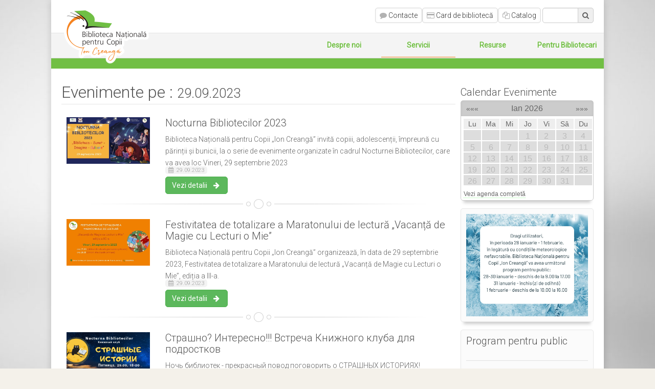

--- FILE ---
content_type: text/html; charset=utf-8
request_url: https://bncreanga.md/?page=11&c_data=2023-09-29
body_size: 25100
content:
  <!-- === BEGIN HEADER === -->
<!DOCTYPE html>
<!--[if IE 8]> <html lang="en" class="ie8"> <![endif]-->
<!--[if IE 9]> <html lang="en" class="ie9"> <![endif]-->
<!--[if !IE]><!-->
<html lang="ro">
    <!--<![endif]-->
    <head>
        <!-- Title -->
        <title>Biblioteca Națională pentru Copii "Ion Creangă" - Evenimente - 1</title>
        <!-- Meta -->
        <meta http-equiv="content-type" content="text/html; charset=utf-8">
        <meta name="description" content="descriere bnc -  - 1">
        <meta name="author" content="GM">
        <meta name="viewport" content="width=device-width, initial-scale=1, maximum-scale=1">
        <!-- Favicon -->
        <link href="favicon.ico" rel="shortcut icon">
		<link href="favicon-16x16.png" rel="icon" type="image/png" sizes="16x16">
		<link href="favicon-32x32.png" rel="icon" type="image/png" sizes="32x32">
		<link href="favicon-96x96.png" rel="icon" type="image/png" sizes="96x96">
		<link href="favicon-192x192.png" rel="icon" type="image/png" sizes="192x192">
		<!--link href="favicon.svg" rel="icon" type="image/svg+xml" -->
		<link href="favicon-apple-touch-icon.png" rel="apple-touch-icon" type="image/png" >
        <!-- Bootstrap Core CSS -->
        <link href="assets/css/bootstrap.css" rel="stylesheet" type="text/css">
        <!-- Template CSS -->
        <link href="assets/css/animate.css" rel="stylesheet" type="text/css">
        <link href="assets/css/font-awesome.css" rel="stylesheet" type="text/css">
        <link href="assets/css/nexus.css" rel="stylesheet" type="text/css">
        <link href="assets/css/responsive.css" rel="stylesheet" type="text/css">
        <link href="assets/css/custom.css?1738671020" rel="stylesheet" type="text/css">
        <!-- Google Fonts-->
        <link href="//fonts.googleapis.com/css?family=Roboto:400,300" rel="stylesheet" type="text/css">
        <link href="//fonts.googleapis.com/css?family=Open+Sans:400,300" rel="stylesheet" type="text/css">
				


	


		
    </head>
    <body>
        <div id="body_bg">
            <div id="pre_header" class="container">
				            </div>
            <div class="primary-container-group">
                <!-- Background -->
                <div class="primary-container-background">
                    <div class="primary-container"></div>
                    <div class="clearfix"></div>
                </div>
                <!--End Background -->
                <div class="primary-container">
                    <div id="header" class="container">
                        <div class="row">
                            <!-- Logo -->
                            <div class="logo">
                                <a href="./" title="">
                                    <img src="assets/img/logo.png" alt="Logo" height="119" />
                                </a>
                            </div>
                            <!-- End Logo -->
                            <!-- ul class="social-icons pull-right hidden-xs">
                                <li class="social-rss">
                                    <a href="#" target="_blank" title="RSS"></a>
                                </li>
                            </ul -->
							<div class="sup_menu">
								<div style="vertical-align:top;">
									<p><a class="btn btn-default" href="/?page=1"><i class="fa fa-comment"></i><span class="hidden-xs"> Contacte</span></a> <a class="btn btn-default" href="/?page=2"><i class="fa fa-credit-card"></i><span class="hidden-xs"> Card de bibliotecă</span></a> <a class="btn btn-default" href="https://ebibliophil.ro/bncreanga" target="_blank" rel="noopener"><i class="fa fa-copy"></i><span class="hidden-xs"> Catalog</span></a></p>
									<!--a href="#" class="btn btn-default">
										<i class="fa fa-comment /*fa-credit-card fa-copy*/"></i>
										<span class="hidden-xs">
											Contacte
										</span>
									</a-->
								</div>
								<form method="get" style="display:inline-table;">
									<span class="input-group">
										<input type="text" name="search" class="form-control">
																				<span class="input-group-addon">
											<button type="submit">
												<i class="fa fa-search"></i>
											</button>
										</span>
									</span>
								</form>
							</div>
                        </div>
                    </div>
                    <!-- Top Menu -->
                    <div id="hornav" class="container no-padding" style="z-index:1">
                        <div class="row">
                            <div class="col-md-12 no-padding">
                                <div class="pull-right /*visible-lg*/">
                                    <!-- ul id="hornavmenu" class="nav navbar-nav">
                                        <li>
                                            <a href="index.html" class="fa-home">Home</a>
                                        </li>
                                        <li>
                                            <span class="fa-gears">Features</span>
                                            <ul>
                                                <li class="parent">
                                                    <span>Icons</span>
                                                    <ul>
                                                        <li>
                                                            <a href="features-icons.html">Icons General</a>
                                                        </li>
                                                    </ul>
                                                </li>
                                                <li>
                                                    <a href="features-testimonials.html">Testimonials</a>
                                                </li>
                                            </ul>
                                        </li>
                                    </ul -->
									
									<!-- MENU -->
									<span class="icon_MobileMenu">
		<span class="bar_container" onClick="toogleMobileMenu(this)">
			<span class="bar1"></span>
			<span class="bar2"></span>
			<span class="bar3"></span>
		</span>
</span>

<ul class="menu_principale" id="myTopNav">
	<li><a href="#" class="tablinks"  onclick="openTabMenu(event, 'cat_1'); document.getElementsByClassName('bar_container')[0].click(); ">Despre noi</a></li>
<li><a href="#" class="tablinks" style="padding-bottom:11px !important; border-bottom: 1px solid #F58420" onclick="openTabMenu(event, 'cat_2'); document.getElementsByClassName('bar_container')[0].click(); ">Servicii</a></li>
<li><a href="#" class="tablinks"  onclick="openTabMenu(event, 'cat_3'); document.getElementsByClassName('bar_container')[0].click(); ">Resurse</a></li>
<li><a href="#" class="tablinks"  onclick="openTabMenu(event, 'cat_4'); document.getElementsByClassName('bar_container')[0].click(); ">Pentru Bibliotecari</a></li>
	<!--li><a href="#" class="tablinks" onclick="openTabMenu(event, 'cat98')" id="defaultOpen">98</a></li>
	<li><a href="#" class="tablinks" onclick="openTabMenu(event, 'cat99')">99</a></li-->
</ul>
                                </div>
								
                            </div>
							
                        </div>

						<!-- MENU CONTENT -->
						

<div id="cat_1" class="tabcontent"><a href="?page=3" >Prezentare generală</a><a href="?page=4" >Scurt istoric</a><a href="?page=154" >Proiecte</a><a href="?page=6" >Comunicate de presă</a><a href="?page=7" >Transparență decizională</a><a href="?page=150" >Documente</a><a href="?page=151" >Strategii și programe</a><a href="?page=152" >Rapoarte anuale</a></div><div id="cat_2" class="tabcontent"><a href="?page=8" >Servicii Gratuite</a><a href="?page=9" >Servicii cu Plată</a><a href="?page=10" >Expoziții</a><a href="?page=11" style="padding-bottom:9px !important; border-bottom: 1px solid #F58420">Evenimente</a><a href="?page=12" >Programe</a><a href="?page=13" >Concursuri</a><a href="?page=14" >Cluburi</a></div><div id="cat_3" class="tabcontent"><a href="?page=16" >Colecții</a><a href="?page=17" >Bloguri</a><a href="?page=18" >Baze de date</a><a href="?page=19" >Publicații</a><a href="https://ebibliophil.ro/bncreanga" >Catalog online</a></div><div id="cat_4" class="tabcontent"><a href="?page=21" >Formare profesională continuă</a><a href="?page=22" >Evenimente profesionale</a><a href="?page=23" >Resurse</a></div>
<!-- div id="cat98" class="tabcontent">
	<a href="#">x</a>
	<a href="#">y</a>
</div>

<div id="cat99" class="tabcontent">
	<h3>A</h3>
	<p>B</p> 
</div -->
                    </div>
                    <!-- End Top Menu -->
                    <!-- === END HEADER === -->
                    <!-- === BEGIN CONTENT === -->
                    <div id="content">
                        <div class="container no-padding">
                            <div class="row">
                                <!-- Carousel Slideshow -->
                                                                <!-- End Carousel Slideshow -->
                            </div>
                        </div>
						
                        <div class="container background_bnc_green animate shake padding-vert-10"></div>
						
						
                        <div class="container">
                            <div class="row margin-vert-30">
							
																<div class="col-sm-9" style="padding-left:0px;padding-right:10px;">
											<h2 class="title">Evenimente pe : <span style="font-size:80%">29.09.2023</span></h2>
	<div class="row margin-vert-10 filter_parent">
		<div class="col-sm-3">
				<img src="./x_pagina_full/221.jpg?1695628493" alt="" style="margin:10px;" class="visible_from_sm animate fadeInLeft animated">
		</div>
		<div class="col-sm-9">
			<h3 class="margin-vert-10">Nocturna Bibliotecilor 2023</h3>
			<div><span>Biblioteca Națională pentru Copii „Ion Creangă” invită copiii, adolescenții, împreună cu părinții și bunicii, la o serie de evenimente organizate în cadrul Nocturnei Bibliotecilor, care va avea loc Vineri, 29 septembrie 2023</span></div>
			<span class="filter_data">
							<i class="fa fa-calendar"></i>&nbsp;
							29.09.2023
						</span>
			<a href="?page=221" class="btn btn-success">Vezi detalii &nbsp; <i class="fa fa-arrow-right fa-fw animate flash"></i></a>
		</div>
		
	</div>
	<hr>

	<div class="row margin-vert-10 filter_parent">
		<div class="col-sm-3">
				<img src="./x_pagina_full/224.jpg?1695724704" alt="" style="margin:10px;" class="visible_from_sm animate fadeInLeft animated">
		</div>
		<div class="col-sm-9">
			<h3 class="margin-vert-10">Festivitatea de totalizare a Maratonului de lectură „Vacanță de Magie cu Lecturi o Mie”</h3>
			<div><span>Biblioteca Națională pentru Copii „Ion Creangă” organizează, în data de 29 septembrie 2023, Festivitatea de totalizare a Maratonului de lectură „Vacanță de Magie cu Lecturi o Mie”, ediția a III-a.</span></div>
			<span class="filter_data">
							<i class="fa fa-calendar"></i>&nbsp;
							29.09.2023
						</span>
			<a href="?page=224" class="btn btn-success">Vezi detalii &nbsp; <i class="fa fa-arrow-right fa-fw animate flash"></i></a>
		</div>
		
	</div>
	<hr>

	<div class="row margin-vert-10 filter_parent">
		<div class="col-sm-3">
				<img src="./x_pagina_full/225.jpg?1695726425" alt="" style="margin:10px;" class="visible_from_sm animate fadeInLeft animated">
		</div>
		<div class="col-sm-9">
			<h3 class="margin-vert-10">Страшно? Интересно!!! Встреча Книжного клуба для подростков</h3>
			<div><span>Ночь библиотек - прекрасный повод поговорить о СТРАШНЫХ ИСТОРИЯХ! </span><br><span>Приглашаю ребят (12 - 15 лет) на встречу Книжного клуба.</span></div>
			<span class="filter_data">
							<i class="fa fa-calendar"></i>&nbsp;
							29.09.2023
						</span>
			<a href="?page=225" class="btn btn-success">Vezi detalii &nbsp; <i class="fa fa-arrow-right fa-fw animate flash"></i></a>
		</div>
		
	</div>
	<hr>
<p>&nbsp;</p><h2 class="title">Arhiva evenimente</h2>
	<div class="row margin-vert-10 filter_parent">
		<div class="col-sm-3">
				<img src="./x_pagina_full/341.jpg?1765971626" alt="" style="margin:10px;" class="visible_from_sm animate fadeInLeft animated">
		</div>
		<div class="col-sm-9">
			<h3 class="margin-vert-10">Festivitatea de premiere a câștigătorilor Concursului național de pledoarii „EU aleg Democratia"</h3>
			<div><span>Biblioteca Națională pentru Copii „Ion Creangă”, în colaborare cu Institutul European de Studii Politice din Moldova și Săptămânalul „Florile dalbe”</span></div>
			<a href="?page=341" class="btn btn-success">Vezi detalii &nbsp; <i class="fa fa-arrow-right fa-fw animate flash"></i></a>
		</div>
		
	</div>
	<hr>

	<div class="row margin-vert-10 filter_parent">
		<div class="col-sm-3">
				<img src="./x_pagina_full/340.jpg?1765971308" alt="" style="margin:10px;" class="visible_from_sm animate fadeInLeft animated">
		</div>
		<div class="col-sm-9">
			<h3 class="margin-vert-10">Festivitatea de premiere a câștigătorilor Concursului național de eseuri „Eminescu în familia mea"</h3>
			<div><span>Biblioteca Națională pentru Copii „Ion Creangă”, în colaborare cu Săptămânalul „Florile dalbe”, organizează</span></div>
			<a href="?page=340" class="btn btn-success">Vezi detalii &nbsp; <i class="fa fa-arrow-right fa-fw animate flash"></i></a>
		</div>
		
	</div>
	<hr>

	<div class="row margin-vert-10 filter_parent">
		<div class="col-sm-3">
				<img src="./x_pagina_full/339.jpg?1765970136" alt="" style="margin:10px;" class="visible_from_sm animate fadeInLeft animated">
		</div>
		<div class="col-sm-9">
			<h3 class="margin-vert-10">Ateliere de lectură cu scriitoarea Simona Epure</h3>
			<div><span>SIMONA EPURE, autoarea mai multor cărți de poezie, proză și ghicitori pentru copii vine la Chișinău!</span></div>
			<a href="?page=339" class="btn btn-success">Vezi detalii &nbsp; <i class="fa fa-arrow-right fa-fw animate flash"></i></a>
		</div>
		
	</div>
	<hr>

	<div class="row margin-vert-10 filter_parent">
		<div class="col-sm-3">
				<img src="./x_pagina_full/338.jpg?1764764371" alt="" style="margin:10px;" class="visible_from_sm animate fadeInLeft animated">
		</div>
		<div class="col-sm-9">
			<h3 class="margin-vert-10">Citim împreună în așteptarea lui Moș Crăciun</h3>
			<div><span>Evenimentul face parte din Proiectul multimedia „În așteptarea lui Moș Crăciun”, dedicat promovării lecturii în familie – un obicei care sprijină comunitățile multilingve în păstrarea și cultivarea limbii materne. </span></div>
			<a href="?page=338" class="btn btn-success">Vezi detalii &nbsp; <i class="fa fa-arrow-right fa-fw animate flash"></i></a>
		</div>
		
	</div>
	<hr>

	<div class="row margin-vert-10 filter_parent">
		<div class="col-sm-3">
				<img src="./x_pagina_full/336.jpg?1764064091" alt="" style="margin:10px;" class="visible_from_sm animate fadeInLeft animated">
		</div>
		<div class="col-sm-9">
			<h3 class="margin-vert-10">Conferința de totalizare a Campaniei naționale de promovare a lecturii „Să citim împreună!”, ediția a XIV-a</h3>
			<div><span>Biblioteca Națională pentru Copii „Ion Creangă” anunță desfășurarea Conferinței de totalizare a Campaniei naționale de promovare a lecturii „Să citim împreună!”, </span></div>
			<a href="?page=336" class="btn btn-success">Vezi detalii &nbsp; <i class="fa fa-arrow-right fa-fw animate flash"></i></a>
		</div>
		
	</div>
	<hr>

		<div class="text-center">
		<ul class="pagination">
	<li class="disabled"><span>&laquo;</span></li><li class="active"><a href="?page=11&show=1">1</a></li><li class=""><a href="?page=11&show=2">2</a></li><li class=""><a href="?page=11&show=3">3</a></li><li class="dots"><span>&bull;&bull;&bull;</span></li><li><a href="?page=11&show=23">23</a></li><li><a href="?page=11&show=2">&raquo;</a></li>
		</ul>
		</div> 
									</div>
																
								
                                <div class="col-sm-3 no-padding">
									<h3 style="margin: 5px 0 5px 0;">Calendar Evenimente</h3>
									<link href="index_calendar_style.css?1642433511" type="text/css" rel="stylesheet" /><div id="calendar"><div class="cal_box"><div class="cal_header"><a class="cal_prev" href="?page=11&c_data=2023-09-29&c_month=12&c_year=2025" rel="nofollow, noindex, noreferrer">&laquo;&laquo;&laquo;</a><a class="cal_reset" href="?page=11&c_data=2023-09-29" rel="nofollow, noindex, noreferrer">
						<span class="cal_title">Ian 2026</span>
					</a><a class="cal_next" href="?page=11&c_data=2023-09-29&c_month=02&c_year=2026" rel="nofollow, noindex, noreferrer">&raquo;&raquo;&raquo;</a></div></div><div class="cal_box_content"><ul class="cal_label"><li class="start title">Lu</li><li class=" title">Ma</li><li class=" title">Mi</li><li class=" title">Jo</li><li class=" title">Vi</li><li class=" title">Sâ</li><li class="end title">Du</li></ul><div class="cal_clear"></div><ul class="cal_dates"><li class="start mask">
				&nbsp;
				</li><li class=" mask">
				&nbsp;
				</li><li class=" mask">
				&nbsp;
				</li><li class=" ">
				<span>1</span>
				</li><li class=" ">
				<span>2</span>
				</li><li class=" ">
				<span>3</span>
				</li><li class="end ">
				<span>4</span>
				</li><li class="start ">
				<span>5</span>
				</li><li class=" ">
				<span>6</span>
				</li><li class=" ">
				<span>7</span>
				</li><li class=" ">
				<span>8</span>
				</li><li class=" ">
				<span>9</span>
				</li><li class=" ">
				<span>10</span>
				</li><li class="end ">
				<span>11</span>
				</li><li class="start ">
				<span>12</span>
				</li><li class=" ">
				<span>13</span>
				</li><li class=" ">
				<span>14</span>
				</li><li class=" ">
				<span>15</span>
				</li><li class=" ">
				<span>16</span>
				</li><li class=" ">
				<span>17</span>
				</li><li class="end ">
				<span>18</span>
				</li><li class="start ">
				<span>19</span>
				</li><li class=" ">
				<span>20</span>
				</li><li class=" ">
				<span>21</span>
				</li><li class=" ">
				<span>22</span>
				</li><li class=" ">
				<span>23</span>
				</li><li class=" ">
				<span>24</span>
				</li><li class="end ">
				<span>25</span>
				</li><li class="start ">
				<span>26</span>
				</li><li class=" ">
				<span>27</span>
				</li><li class=" ">
				<span>28</span>
				</li><li class=" ">
				<span>29</span>
				</li><li class=" ">
				<span>30</span>
				</li><li class=" ">
				<span>31</span>
				</li><li class="end mask">
				&nbsp;
				</li></ul><div class="cal_clear"></div></div><a href="?page=118" class="cal_link">Vezi agenda completă</a></div>
<script>

function asign_click_update_calendar_url(){
	var x = document.querySelectorAll(".cal_prev,.cal_reset,.cal_next");
	var i;
	for (i = 0; i < x.length; i++) {
	  x[i].addEventListener("click", function(event){
		  update_calendar_url(this.href);
		  //this.style="background-color:red;";
		  event.preventDefault();
		});//parentNode children[2]
		 //x[i].style="background-color:blue;";
	}
}

asign_click_update_calendar_url();

function update_calendar_url(url){
	//replace("index.php", "index_calendar.php")
	fetch(url.replace(/\/index.php|\/\?/gi, x => ({'/index.php': '/index_calendar.php', '/?': '/index_calendar.php?'})[x])).then(response => response.text()).then(function(html) {
		let parser = new DOMParser();
		let doc = parser.parseFromString(html, "text/html");
		//document.querySelector("#calendar").innerHTML = doc.querySelector("#calendar").innerHTML;//parentNode children[2]
		var x = document.querySelectorAll("#calendar");
		var i;
		for (i = 0; i < x.length; i++) {
		  x[i].innerHTML = doc.querySelector("#calendar").innerHTML;//parentNode children[2]
		}
		
		asign_click_update_calendar_url();
	});
	
}
</script>									
																		<div class="panel_block">
										<a href="/x_up_block/image/2026_01/anunt_ore_de_lucru.jpg" target="_blank" rel="noopener"><img src="/x_up_block/image/2026_01/anunt_ore_de_lucru.jpg" alt="" width="400" height="335"></a><br>
									</div>
																		
									<div class="panel_block">
										<h3 class="title">Program pentru public<br><br></h3>
<h6 style="margin: 0;">Luni - Vineri</h6>
<h4 style="margin: 0;"><i class="fa-caret-right fa-fixed-width color-primary"></i>09:00 - 18:00</h4>
<h6 style="margin: 0;">Sâmbătă</h6>
<h4 style="margin: 0;"><i class="fa-caret-right fa-fixed-width color-primary"></i>închis</h4>
<h6 style="margin: 0;">Duminică (vara închis)</h6>
<h4 style="margin: 0;"><i class="fa-caret-right fa-fixed-width color-primary"></i>10:00 - 17:00</h4>
									</div>

									
                                </div>
								
                            </div>
                        </div>
						
						<div class="container">
						
							<div style="white-space: nowrap;">
<ul class="social-icons pull-right">
<li class="social-bluesky animate swing" style="overflow: hidden;"><a title="Bluesky" href="https://bsky.app/profile/bncreanga.bsky.social" target="_blank" rel="noopener">Bluesky</a></li>
<li class="social-twitterx animate swing" style="overflow: hidden;"><a title="X" href="https://x.com/BibCreanga" target="_blank" rel="noopener">X</a></li>
<li class="social-youtube animate swing" style="overflow: hidden;"><a title="YouTube" href="https://www.youtube.com/user/BibliotecaCreanga" target="_blank" rel="noopener">YouTube</a></li>
<li class="social-instagram animate swing" style="overflow: hidden;"><a title="Instagram" href="https://www.instagram.com/bncreanga/" target="_blank" rel="noopener">Instagram</a></li>
<li class="social-facebook animate swing" style="overflow: hidden;"><a title="Facebook" href="https://www.facebook.com/biblioteca.creanga/" target="_blank" rel="noopener">Facebook</a></li>
</ul>
</div>
							
						</div>
						
						<div class="container background_bnc_orange animate shake padding-vert-10"></div>
						
                        <div class="container background-gray-lighter" style="height:5px">
						
						</div>
                    </div>
                </div>
            </div>
            <!-- === END CONTENT === -->
            <!-- === BEGIN FOOTER === -->
			
            <!-- Footer Menu -->
            <div id="footer">
                <div class="container">
                    <div class="row">
                        <div id="copyright" class="col-sm-6">
                            <p>© 2021 Biblioteca Națională pentru&nbsp;Copii "Ion&nbsp;Creangă"</p>
                        </div>
                        <div id="footermenu" class=".col-6 .col-md-4">
                            <ul class="list-unstyled list-inline pull-right">
                                <li>
                                    <a href="./acces_dedicat_bnc" target="_blank">Acces Dedicat BNC</a>
                                </li 
                            ></ul>
                            <div class="col-6 .col-md-4">
                                <ul class="list-unstyled list-inline">
                                    <li>
                                        <img src="assets/img/old_logo.png" target="_blank"/>
                                        <a href="old.bncreanga.md/" target="_blank">Versiunea veche a site-ului</a> 
                                    </li>
                                </ul>
                            </div>
                        </div>
                    </div>
                </div>
            </div>







            <!-- End Footer Menu -->
            <!-- JS -->
            <script src="assets/js/jquery.min.js" ></script>
            <script src="assets/js/bootstrap.min.js" ></script>
            <script src="assets/js/scripts.js?1638545388" ></script>
            <!-- Isotope - Portfolio Sorting -->
            <script src="assets/js/jquery.isotope.js" ></script>
            <!-- Mobile Menu - Slicknav -->
            <script src="assets/js/jquery.slicknav.js" > </script>
            <!-- Animate on Scroll-->
            <script src="assets/js/jquery.visible.js" ></script>
            <!-- Sticky Div -->
            <script src="assets/js/jquery.sticky.js" ></script>
            <!-- Slimbox2-->
            <script src="assets/js/slimbox2.js" ></script>
            <!-- Modernizr -->
            <script src="assets/js/modernizr.custom.js" ></script>
            <!-- End JS -->
			
			
							<!-- Global site tag (gtag.js) - Google Analytics -->
				<script async src="https://www.googletagmanager.com/gtag/js?id=G-D2MS2F7LR4"></script>
				<script>
				  window.dataLayer = window.dataLayer || [];
				  function gtag(){dataLayer.push(arguments);}
				  gtag('js', new Date());
				
				  gtag('config', 'G-D2MS2F7LR4');
				</script>
						
			
		</div>
    </body>
</html>
<!-- === END FOOTER === -->

--- FILE ---
content_type: text/css
request_url: https://bncreanga.md/assets/css/nexus.css
body_size: 60083
content:
/**
* @template:  Virtuoso

TABLE OF CONTENTS

	- Basic
	- Header
	- Footer
	- Miscellaneous
	- Utility Classes
	- Typography
	- Top Menu - Hornav
	- Sidebar Menu
	- Mobile Menu
	- Blockquotes
	- Font Awesome
	- Glyphicons
	- Portfolio
	- Testimonials
	- Accordions
	- Tabs
	- Progress Bars 
	- Panels
	- Social Icons
	- Carousel
	- Thumbs Gallery
	- Blog
	- Pages

*/
/*-----------------------------------------------------------------------------------*/
/* Basic */
/*-----------------------------------------------------------------------------------*/
html {
  overflow-y: scroll;
}
body {
  line-height: 1.7em;
  font-family: Roboto;
  font-size: 14px;
  font-weight: 300;
  background-color: #9e4f38;
  background-color: #F4F1EA;
  color: #656565;
}
#body_bg {
  background-attachment: fixed;
  background-clip: border-box;
  background-color: rgba(0, 0, 0, 0);
  background-image: url("../img/sample_bg.jpg");
  background-origin: padding-box;
  background-position: 50% 0;
  background-repeat: no-repeat;
  background-size: cover !important;
  position: relative;
}
.primary-container-background .primary-container {
  width: 1080px;
}
.container {
  max-width: 1080px;
  padding-left: 40px;
  padding-right: 40px;
  width: 100%;
}
.container.no-padding {
  padding-left: 20px !important;
  padding-right: 20px !important;
}
.primary-container-background .primary-container {
  background: #ffffff;
  height: 100%;
  position: relative;
  margin: 0 auto;
  -moz-box-shadow: 0 0 13px rgba(0, 0, 0, 0.17);
  -webkit-box-shadow: 0 0 13px rgba(0, 0, 0, 0.17);
  box-shadow: 0 0 13px rgba(0, 0, 0, 0.17);
}
.primary-container-background {
  height: 100%;
  position: absolute;
  width: 100%;
}
.primary-container {
  position: relative;
  height: 100%;
}
.primary-container-group {
  position: relative;
}
#container_hornav {
  position: relative;
  top: 0px;
}
#container_slideshow {
  overflow: hidden;
  z-index: 0;
}
#container_spacer1 {
  height: 60px;
}
#container_spacer3 {
  height: 40px;
}
.is-sticky #header,
.is-sticky #hornav {
  left: 50%;
  margin-left: -540px;
  z-index: 20;
}
.is-sticky #header {
  z-index: 21;
}
.is-sticky ul.social-icons {
  margin-top: 29px;
}
/*-----------------------------------------------------------------------------------*/
/* Header */
/*-----------------------------------------------------------------------------------*/
#pre_header {
  height: 42px;
  color: rgba(0, 0, 0, 0.3);
  font-size: 0.8em;
}
#header {
  position: relative;
  height: 125px;
}
#header.container {
  background-color: #ffffff;
  border-bottom: 1px solid rgba(0, 0, 0, 0.1);
  height: 85px;
  position: relative;
}
/* Logo */
.logo {
  position: absolute;
}
.logo a {
  left: 15px;
  top: 30px;
  display: block;
  position: relative;
  z-index: 20;
}
p.site-slogan {
  color: #b1a5bd;
  font-size: 11px;
  letter-spacing: 8px;
  margin: 0;
  padding: 0;
  right: 15px;
  text-align: right;
  top: 68px;
  position: absolute;
  z-index: 20;
  white-space: nowrap;
}
#hornav {
  background-color: #f4f4f4;
  border-bottom: 1px solid rgba(0, 0, 0, 0.1);
  height: 49px;
}
/*-----------------------------------------------------------------------------------*/
/* Footer */
/*-----------------------------------------------------------------------------------*/
#base {
  overflow: hidden;
}
#base .container {
  background-color: #ffffff;
}
#base li a {
  text-shadow: none;
}
#base h3 {
  text-shadow: none;
  opacity: 0.8;
}
/* Footer Menu */
#footer {
  color: #444;
  color: rgba(0, 0, 0, 0.5);
  padding-top: 25px;
  padding-bottom: 25px;
}
#footermenu ul {
  margin: 0;
}
#footermenu ul li {
  border-right: 1px solid rgba(0, 0, 0, 0.1);
  padding-left: 10px;
  padding-right: 10px;
}
#footermenu ul li:last-child {
  border: none;
}
#footermenu ul li a {
  color: #444;
  color: rgba(0, 0, 0, 0.6);
  font-size: 14px;
}
#footermenu ul li a:hover {
  color: #ffffff;
}
/* Copyright */
#copyright p {
  padding: 0;
  margin: 0;
}
/*-----------------------------------------------------------------------------------*/
/* Miscellaneous */
/*-----------------------------------------------------------------------------------*/
.visible {
  opacity: 1 !important;
}
.animatebox {
  background: #cccccc;
  background: rgba(0, 0, 0, 0.05);
  border: 1px solid #dddddd;
  border: 1px solid rgba(0, 0, 0, 0.2);
  box-shadow: 1px 1px 5px rgba(0, 0, 0, 0.2);
  font-size: 22px;
  font-weight: 300;
  margin: 30px auto 60px;
  padding: 80px 0;
  text-align: center;
  max-width: 500px;
  width: 100%;
  color: #888 !important;
}
h1.logo-text a {
  display: inline;
}
.logo a {
  display: inline !important;
  width: auto !important;
}
/*-----------------------------------------------------------------------------------*/
/* Utility Classes */
/*-----------------------------------------------------------------------------------*/
.color-default {
  color: #555555;
}
.color-default[class^="fa-"]:before,
.color-default[class*=" fa-"]:before {
  color: #555555;
}
.color-gray {
  color: #555555;
}
.color-gray[class^="fa-"]:before,
.color-gray[class*=" fa-"]:before {
  color: #555555;
}
.color-gray-light {
  color: #b3b3b3;
}
.color-gray-light[class^="fa-"]:before,
.color-gray-light[class*=" fa-"]:before {
  color: #b3b3b3;
}
.color-gray-lighter {
  color: #ebebeb;
}
.color-gray-lighter[class^="fa-"]:before,
.color-gray-lighter[class*=" fa-"]:before {
  color: #ebebeb;
}
.color-primary {
  color: #bc5e43;
}
.color-primary[class^="fa-"]:before,
.color-primary[class*=" fa-"]:before {
  color: #bc5e43;
}
.color-red {
  color: #8b2626;
}
.color-red[class^="fa-"]:before,
.color-red[class*=" fa-"]:before {
  color: #8b2626;
}
.color-blue {
  color: #43668c;
}
.color-blue[class^="fa-"]:before,
.color-blue[class*=" fa-"]:before {
  color: #43668c;
}
.color-green {
  color: #649f2b;
}
.color-green[class^="fa-"]:before,
.color-green[class*=" fa-"]:before {
  color: #649f2b;
}
.color-aqua {
  color: #86b998;
}
.color-aqua[class^="fa-"]:before,
.color-aqua[class*=" fa-"]:before {
  color: #86b998;
}
.color-yellow {
  color: #d0b426;
}
.color-yellow[class^="fa-"]:before,
.color-yellow[class*=" fa-"]:before {
  color: #d0b426;
}
.color-brown {
  color: #6f6f55;
}
.color-brown[class^="fa-"]:before,
.color-brown[class*=" fa-"]:before {
  color: #6f6f55;
}
.color-violet {
  color: #8270a4;
}
.color-violet[class^="fa-"]:before,
.color-violet[class*=" fa-"]:before {
  color: #8270a4;
}
.color-orange {
  color: #ae6926;
}
.color-orange[class^="fa-"]:before,
.color-orange[class*=" fa-"]:before {
  color: #ae6926;
}
.padding-horiz-10 {
  padding-left: 10px;
  padding-right: 10px;
}
.padding-horiz-20 {
  padding-left: 20px;
  padding-right: 20px;
}
.padding-horiz-30 {
  padding-left: 30px;
  padding-right: 30px;
}
.padding-horiz-40 {
  padding-left: 40px;
  padding-right: 40px;
}
.padding-horiz-50 {
  padding-left: 50px;
  padding-right: 50px;
}
.padding-horiz-60 {
  padding-left: 60px;
  padding-right: 60px;
}
.padding-vert-10 {
  padding-top: 10px;
  padding-bottom: 10px;
}
.padding-vert-20 {
  padding-top: 20px;
  padding-bottom: 20px;
}
.padding-vert-30 {
  padding-top: 30px;
  padding-bottom: 30px;
}
.padding-vert-40 {
  padding-top: 40px;
  padding-bottom: 40px;
}
.padding-vert-50 {
  padding-top: 50px;
  padding-bottom: 50px;
}
.padding-vert-60 {
  padding-top: 60px;
  padding-bottom: 60px;
}
.margin-horiz-10 {
  margin-left: 10px;
  margin-right: 10px;
}
.margin-horiz-20 {
  margin-left: 20px;
  margin-right: 20px;
}
.margin-horiz-30 {
  margin-left: 30px;
  margin-right: 30px;
}
.margin-horiz-40 {
  margin-left: 40px;
  margin-right: 40px;
}
.margin-horiz-50 {
  margin-left: 50px;
  margin-right: 50px;
}
.margin-horiz-60 {
  margin-left: 60px;
  margin-right: 60px;
}
.margin-vert-10 {
  margin-top: 10px;
  margin-bottom: 10px;
}
.margin-vert-20 {
  margin-top: 20px;
  margin-bottom: 20px;
}
.margin-vert-30 {
  margin-top: 30px;
  margin-bottom: 30px;
}
.margin-vert-40 {
  margin-top: 40px;
  margin-bottom: 40px;
}
.margin-vert-50 {
  margin-top: 50px;
  margin-bottom: 50px;
}
.margin-vert-60 {
  margin-top: 60px;
  margin-bottom: 60px;
}
.no-padding {
  padding: 0 !important;
}
.no-margin {
  margin: 0 !important;
}
.margin-top-0 {
  margin-top: 0;
}
.margin-top-5 {
  margin-top: 5px;
}
.margin-top-10 {
  margin-top: 10px;
}
.margin-top-15 {
  margin-top: 15px;
}
.margin-top-20 {
  margin-top: 20px;
}
.margin-top-30 {
  margin-top: 30px;
}
.margin-top-40 {
  margin-top: 40px;
}
.margin-top-50 {
  margin-top: 50px;
}
.margin-top-60 {
  margin-top: 60px;
}
.margin-bottom-0 {
  margin-bottom: 0;
}
.margin-bottom-5 {
  margin-bottom: 5px;
}
.margin-bottom-10 {
  margin-bottom: 10px;
}
.margin-bottom-15 {
  margin-bottom: 15px;
}
.margin-bottom-20 {
  margin-bottom: 20px;
}
.margin-bottom-30 {
  margin-bottom: 30px;
}
.margin-bottom-40 {
  margin-bottom: 40px;
}
.margin-bottom-50 {
  margin-bottom: 50px;
}
.margin-bottom-60 {
  margin-bottom: 60px;
}
.padding-top-0 {
  padding-top: 0;
}
.padding-top-5 {
  padding-top: 5px;
}
.padding-top-10 {
  padding-top: 10px;
}
.padding-top-15 {
  padding-top: 15px;
}
.padding-top-20 {
  padding-top: 20px;
}
.padding-top-30 {
  padding-top: 30px;
}
.padding-top-40 {
  padding-top: 40px;
}
.padding-top-50 {
  padding-top: 50px;
}
.padding-top-60 {
  padding-top: 60px;
}
.padding-bottom-0 {
  padding-bottom: 0;
}
.padding-bottom-5 {
  padding-bottom: 5px;
}
.padding-bottom-10 {
  padding-bottom: 10px;
}
.padding-bottom-15 {
  padding-bottom: 15px;
}
.padding-bottom-20 {
  padding-bottom: 20px;
}
.padding-bottom-30 {
  padding-bottom: 30px;
}
.padding-bottom-40 {
  padding-bottom: 40px;
}
.padding-bottom-50 {
  padding-bottom: 50px;
}
.padding-bottom-60 {
  padding-bottom: 60px;
}
.row-no-margin {
  margin-left: -40px;
  margin-right: -40px;
}
/* Background Colors */
.background-gray-darker {
  background-color: #222222;
}
.background-gray-dark {
  background-color: #333333;
}
.background-gray {
  background-color: #555555;
}
.background-gray-light {
  background-color: #b3b3b3;
}
.background-gray-lighter {
  background-color: #ebebeb;
}
/* Button Colors */
.btn {
  border-radius: 0px;
}
.btn-default {
  background-color: rgba(0, 0, 0, 0.043);
  border: 1px solid rgba(0, 0, 0, 0.15);
  border-radius: 0px;
  box-shadow: 0 0 5px 0 rgba(0, 0, 0, 0.05) inset;
  margin: 0;
}
.btn-green {
  background-color: #658538 !important;
  background-repeat: repeat-x;
  filter: progid:DXImageTransform.Microsoft.gradient(startColorstr="#759a40", endColorstr="#648537");
  background-image: -khtml-gradient(linear, left top, left bottom, from(#759a40), to(#648537));
  background-image: -moz-linear-gradient(top, #759a40, #648537);
  background-image: -ms-linear-gradient(top, #759a40, #648537);
  background-image: -webkit-gradient(linear, left top, left bottom, color-stop(0%, #759a40), color-stop(100%, #648537));
  background-image: -webkit-linear-gradient(top, #759a40, #648537);
  background-image: -o-linear-gradient(top, #759a40, #648537);
  background-image: linear-gradient(#759a40, #648537);
  border-color: #648537 #648537 #618035;
  color: #fff !important;
  text-shadow: 0 -1px 0 rgba(0, 0, 0, 0.09);
  -webkit-font-smoothing: antialiased;
}
.btn-bronze {
  background-color: #856f38 !important;
  background-repeat: repeat-x;
  filter: progid:DXImageTransform.Microsoft.gradient(startColorstr="#9a8140", endColorstr="#856f37");
  background-image: -khtml-gradient(linear, left top, left bottom, from(#9a8140), to(#856f37));
  background-image: -moz-linear-gradient(top, #9a8140, #856f37);
  background-image: -ms-linear-gradient(top, #9a8140, #856f37);
  background-image: -webkit-gradient(linear, left top, left bottom, color-stop(0%, #9a8140), color-stop(100%, #856f37));
  background-image: -webkit-linear-gradient(top, #9a8140, #856f37);
  background-image: -o-linear-gradient(top, #9a8140, #856f37);
  background-image: linear-gradient(#9a8140, #856f37);
  border-color: #856f37 #856f37 #806b35;
  color: #fff !important;
  text-shadow: 0 -1px 0 rgba(0, 0, 0, 0.09);
  -webkit-font-smoothing: antialiased;
}
.btn-red {
  background-color: #853838 !important;
  background-repeat: repeat-x;
  filter: progid:DXImageTransform.Microsoft.gradient(startColorstr="#9a4040", endColorstr="#853737");
  background-image: -khtml-gradient(linear, left top, left bottom, from(#9a4040), to(#853737));
  background-image: -moz-linear-gradient(top, #9a4040, #853737);
  background-image: -ms-linear-gradient(top, #9a4040, #853737);
  background-image: -webkit-gradient(linear, left top, left bottom, color-stop(0%, #9a4040), color-stop(100%, #853737));
  background-image: -webkit-linear-gradient(top, #9a4040, #853737);
  background-image: -o-linear-gradient(top, #9a4040, #853737);
  background-image: linear-gradient(#9a4040, #853737);
  border-color: #853737 #853737 #803535;
  color: #fff !important;
  text-shadow: 0 -1px 0 rgba(0, 0, 0, 0.09);
  -webkit-font-smoothing: antialiased;
}
.btn-violet {
  background-color: #813885 !important;
  background-repeat: repeat-x;
  filter: progid:DXImageTransform.Microsoft.gradient(startColorstr="#96409a", endColorstr="#813785");
  background-image: -khtml-gradient(linear, left top, left bottom, from(#96409a), to(#813785));
  background-image: -moz-linear-gradient(top, #96409a, #813785);
  background-image: -ms-linear-gradient(top, #96409a, #813785);
  background-image: -webkit-gradient(linear, left top, left bottom, color-stop(0%, #96409a), color-stop(100%, #813785));
  background-image: -webkit-linear-gradient(top, #96409a, #813785);
  background-image: -o-linear-gradient(top, #96409a, #813785);
  background-image: linear-gradient(#96409a, #813785);
  border-color: #813785 #813785 #7c3580;
  color: #fff !important;
  text-shadow: 0 -1px 0 rgba(0, 0, 0, 0.09);
  -webkit-font-smoothing: antialiased;
}
.btn-blue {
  background-color: #386685 !important;
  background-repeat: repeat-x;
  filter: progid:DXImageTransform.Microsoft.gradient(startColorstr="#40769a", endColorstr="#376685");
  background-image: -khtml-gradient(linear, left top, left bottom, from(#40769a), to(#376685));
  background-image: -moz-linear-gradient(top, #40769a, #376685);
  background-image: -ms-linear-gradient(top, #40769a, #376685);
  background-image: -webkit-gradient(linear, left top, left bottom, color-stop(0%, #40769a), color-stop(100%, #376685));
  background-image: -webkit-linear-gradient(top, #40769a, #376685);
  background-image: -o-linear-gradient(top, #40769a, #376685);
  background-image: linear-gradient(#40769a, #376685);
  border-color: #376685 #376685 #356280;
  color: #fff !important;
  text-shadow: 0 -1px 0 rgba(0, 0, 0, 0.09);
  -webkit-font-smoothing: antialiased;
}
.btn-aqua {
  background-color: #388582 !important;
  background-repeat: repeat-x;
  filter: progid:DXImageTransform.Microsoft.gradient(startColorstr="#409a97", endColorstr="#378582");
  background-image: -khtml-gradient(linear, left top, left bottom, from(#409a97), to(#378582));
  background-image: -moz-linear-gradient(top, #409a97, #378582);
  background-image: -ms-linear-gradient(top, #409a97, #378582);
  background-image: -webkit-gradient(linear, left top, left bottom, color-stop(0%, #409a97), color-stop(100%, #378582));
  background-image: -webkit-linear-gradient(top, #409a97, #378582);
  background-image: -o-linear-gradient(top, #409a97, #378582);
  background-image: linear-gradient(#409a97, #378582);
  border-color: #378582 #378582 #35807d;
  color: #fff !important;
  text-shadow: 0 -1px 0 rgba(0, 0, 0, 0.09);
  -webkit-font-smoothing: antialiased;
}
/*-----------------------------------------------------------------------------------*/
/* Top Menu - Hornav */
/*-----------------------------------------------------------------------------------*/
#hornav {
  position: relative;
  padding-top: 0px;
  padding-right: 0px;
}
#hornav ul {
  padding: 0 10px 0;
}
#hornav ul > li {
  margin: 0px 5px;
}
#hornav ul > li > a,
#hornav ul > li > span {
  color: #747474;
  font-family: 'Roboto', sans-serif;
  font-size: 14px;
  font-weight: 300;
  letter-spacing: 0;
  margin: 0;
  padding: 12px 10px 12px;
  border-radius: 0px;
  display: block;
}
#hornav ul > li > a:hover,
#hornav ul > li > span:hover,
#hornav ul > li > a:active,
#hornav ul > li > span:active,
#hornav ul > li > a.current,
#hornav ul > li > span.current {
  background: none;
}
/* Dropdown Menu */
#hornav ul ul {
  background: #f2f2f2;
  border-radius: 5px;
  border: 1px solid #dddddd;
  position: relative;
  -webkit-box-shadow: 0 0 4px rgba(0, 0, 0, 0.2);
  -moz-box-shadow: 0 0 4px rgba(0, 0, 0, 0.2);
  -ms-box-shadow: 0 0 4px rgba(0, 0, 0, 0.2);
  -o-box-shadow: 0 0 4px rgba(0, 0, 0, 0.2);
  box-shadow: 0 0 4px rgba(0, 0, 0, 0.2);
  display: block;
  list-style: none;
  margin: 0px;
  padding: 5px 0 !important;
  min-width: 200px;
  z-index: 20;
}
#hornav ul ul li {
  min-height: 22px;
  float: none;
  position: relative;
  margin: 0;
}
#hornav ul ul li a,
#hornav ul ul li span {
  background-color: transparent;
  box-shadow: none;
  display: block;
  padding: 6px 15px;
  color: #555555 !important;
  text-transform: none;
  border-top: 1px solid rgba(0, 0, 0, 0.05);
}
#hornav ul ul:before {
  background: transparent url('../img/menu_arrow.png') no-repeat 0 0;
  content: "";
  display: block;
  height: 10px;
  left: 26px;
  position: absolute;
  top: -10px;
  width: 14px;
}
#hornav ul ul li:first-child a {
  border: none;
}
#hornav ul ul li a:active,
#hornav ul ul li a:focus,
#hornav ul ul li a:hover {
  text-decoration: none;
  background-color: rgba(0, 0, 0, 0.05);
}
#hornav ul ul li:hover a {
  text-decoration: none;
}
#hornav ul ul ul:before {
  display: none;
}
#hornav li ul,
#hornav li ul li ul {
  position: absolute;
  height: auto;
  min-width: 200px;
  opacity: 0;
  visibility: hidden;
  transition: all 240ms linear;
  -o-transition: all 240ms linear;
  -ms-transition: all 240ms linear;
  -moz-transition: all 240ms linear;
  -webkit-transition: all 240ms linear;
  top: 70px;
  z-index: 1000;
}
#hornav li:hover > ul,
#hornav li ul li:hover > ul {
  display: block;
  opacity: 1;
  visibility: visible;
  top: 50px;
}
#hornav li ul li ul {
  left: 220px;
  top: 0;
}
#hornav li ul li:hover > ul {
  top: 0px;
  left: 200px;
}
#hornav ul ul .parent:after {
  top: 10px;
  right: 15px;
  color: #777;
  font-size: 14px;
  content: "\f105";
  position: absolute;
  font-weight: normal;
  display: inline-block;
  font-family: FontAwesome;
}
/*-----------------------------------------------------------------------------------*/
/* Sidebar Menu */
/*-----------------------------------------------------------------------------------*/
.sidebar-nav {
  border-radius: 5px;
  border: 1px solid rgba(0, 0, 0, 0.1);
}
.sidebar-nav li {
  padding: 0;
  /*Sidebar Sub Navigation*/
}
.sidebar-nav li a {
  background: #f4f4f4;
  border-bottom: 1px solid #d8d8d8;
  display: block;
  padding: 10px 20px;
  outline: none;
  color: #bc5e43;
  font-size: 16px;
  font-weight: 300;
}
.sidebar-nav li a:hover {
  text-decoration: none;
}
.sidebar-nav li ul {
  background: #fff;
  padding: 0;
  margin: 0;
  list-style: none;
}
.sidebar-nav li ul a {
  background: #fff;
  color: #555555;
  font-size: 12px;
  border-bottom: solid 1px #d8d8d8;
  padding: 5px 23px;
}
.sidebar-nav ul li:hover a,
.sidebar-nav ul li.active a {
  color: #bc5e43;
}
.sidebar-nav > li:last-child a {
  border: none;
}
/*Sidebar Badges*/
.list-group-item li > .badge {
  float: right;
}
.sidebar-nav span.badge {
  margin-top: 8px;
  margin-right: 10px;
}
.sidebar-nav .list-toggle > span.badge {
  margin-right: 25px;
}
.sidebar-nav ul li span.badge {
  margin-top: 0px;
  font-size: 10px;
  padding: 3px 5px;
  margin-right: 20px;
  border-radius: 0 0 5px 5px;
  background: #c97e69;
}
/*Sidebar List Toggle*/
.list-toggle:after {
  top: 10px;
  right: 20px;
  color: #777;
  font-size: 14px;
  content: "\f105";
  position: absolute;
  font-weight: normal;
  display: inline-block;
  font-family: FontAwesome;
}
.list-toggle.active:after {
  color: #fff;
  content: "\f107";
}
/* Make Font Awesome icons fixed width */
.sidebar-nav li [class^="fa"],
.sidebar-nav li [class*=" fa"] {
  width: 1.25em;
  left: -2px;
  margin-right: 2px;
  text-align: center;
  position: relative;
  display: inline-block;
}
.sidebar-nav li [class^="fa"].fa-lg,
.sidebar-nav li [class*=" fa"].fa-lg {
  /* increased font size for fa-lg */
  width: 1.5625em;
}
/*-----------------------------------------------------------------------------------*/
/* Mobile Menu */
/*-----------------------------------------------------------------------------------*/
.slicknav_btn {
  position: relative;
  display: block;
  vertical-align: middle;
  float: right;
  padding: 0.5em 0.7em;
  line-height: 1.125em;
  cursor: pointer;
}
.slicknav_menu .slicknav_menutxt {
  display: block;
  line-height: 1.188em;
  float: left;
}
.slicknav_menu .slicknav_icon {
  float: left;
  margin: 0.188em 0 0 0.438em;
}
.slicknav_menu .slicknav_no-text {
  margin: 0;
}
.slicknav_menu .slicknav_icon-bar {
  font-size: 18px;
  display: block;
  width: 1.125em;
  height: 0.125em;
  -webkit-border-radius: 1px;
  -moz-border-radius: 1px;
  border-radius: 1px;
  -webkit-box-shadow: 0 1px 0 rgba(0, 0, 0, 0.25);
  -moz-box-shadow: 0 1px 0 rgba(0, 0, 0, 0.25);
  box-shadow: 0 1px 0 rgba(0, 0, 0, 0.25);
}
.slicknav_btn .slicknav_icon-bar + .slicknav_icon-bar {
  margin-top: 0.188em;
}
.slicknav_nav {
  clear: both;
}
.slicknav_nav ul,
.slicknav_nav li {
  display: block;
}
.slicknav_nav .slicknav_arrow {
  font-size: 0.8em;
  margin: 0 0 0 0.4em;
}
.slicknav_nav .slicknav_item {
  display: block;
  cursor: pointer;
}
.slicknav_nav a {
  display: block;
}
.slicknav_nav .slicknav_item a {
  display: inline;
}
.slicknav_menu:before,
.slicknav_menu:after {
  content: " ";
  display: table;
}
.slicknav_menu:after {
  clear: both;
}
/* IE6/7 support */
.slicknav_menu {
  *zoom: 1;
}
/* 
    User Default Style
    Change the following styles to modify the appearance of the menu.
*/
.slicknav_menu {
  font-size: 18px;
}
/* Button */
.slicknav_btn {
  margin: 5px 5px 6px;
  text-decoration: none;
  -webkit-border-radius: 4px;
  -moz-border-radius: 4px;
  border-radius: 4px;
  background-color: rgba(0, 0, 0, 0.4);
}
/* Button Text */
.slicknav_menu .slicknav_menutxt {
  color: #FFF;
  font-weight: bold;
}
/* Button Lines */
.slicknav_menu .slicknav_icon-bar {
  background-color: #f5f5f5;
}
.slicknav_menu {
  background: #9e4f38;
  padding: 5px;
}
.slicknav_nav {
  color: #fff;
  margin: 0;
  padding: 0;
}
.slicknav_nav,
.slicknav_nav ul {
  list-style: none;
  overflow: hidden;
}
.slicknav_nav .slicknav_item {
  padding: 14px;
  margin: 2px 0px;
}
.slicknav_nav a {
  padding: 14px;
  margin: 2px 0px;
  text-decoration: none;
  color: #fff;
}
.slicknav_nav ul {
  padding: 0;
  margin: 0;
}
.slicknav_nav li {
  background-color: rgba(0, 0, 0, 0.25);
  border-radius: 4px;
  color: #ffffff;
}
.slicknav_nav li li {
  background-color: rgba(255, 255, 255, 0.03);
  text-indent: 10px;
}
.slicknav_nav li li li {
  background-color: rgba(255, 255, 255, 0.03);
  text-indent: 20px;
}
.slicknav_nav li li a {
  color: #ffffff;
}
.slicknav_nav .slicknav_item a {
  padding: 0;
  margin: 0;
}
.slicknav_nav a:hover,
.slicknav_nav .slicknav_item:hover {
  background-color: rgba(0, 0, 0, 0.2) !important;
  color: #ffffff;
}
.slicknav_nav .slicknav_txtnode {
  margin-left: 15px;
}
/*-----------------------------------------------------------------------------------*/
/* Typo */
/*-----------------------------------------------------------------------------------*/
h1 {
  font-size: 2em;
}
h2 {
  font-weight: 300;
  line-height: 1em;
  margin: 0 0 10px;
  color: #555555;
  font-family: 'Roboto', sans-serif;
  font-size: 32px;
}
h3 {
  font-size: 20px;
  font-weight: 300;
  padding: 0;
  font-family: 'Roboto', sans-serif;
  margin: 0;
  color: #555555;
}
h3.title {
  border-bottom: 1px solid rgba(0, 0, 0, 0.1);
  padding-bottom: 5px;
  margin-bottom: 15px;
}
h4 {
  font-size: 18px;
  font-weight: 300;
  color: #9e9e9e;
  margin-bottom: 10px;
  line-height: 1.6;
}
h5 {
  font-size: 1.1em;
}
h6 {
  font-size: 1em;
}
a {
  text-decoration: none;
  color: #bc5e43;
  -webkit-transition: color 0.15s ease-in;
  -moz-transition: color 0.15s ease-in;
  -o-transition: color 0.15s ease-in;
  transition: color 0.15s ease-in;
}
a:hover {
  text-decoration: none;
}
a:focus,
li:focus {
  outline: 0;
}
p {
  margin-bottom: 16px;
}
hr {
  background: url("../img/hr.png") no-repeat scroll 50% 0 transparent;
  border: medium none;
  height: 19px;
  margin: 0px 0 10px;
}
img {
  max-width: 100% ;
}
.icon-list {
  padding-left: 30px;
}
ul.menu {
  list-style: none outside none;
  margin: 0;
  padding: 0;
}
ul.menu a {
  color: #777777;
  display: block;
  font-size: 12px;
  letter-spacing: 0;
  padding: 12px 5px;
  text-decoration: none;
  text-transform: uppercase;
}
ul.menu a:hover {
  color: #444 ;
}
ul.menu li {
  border-bottom: 2px solid rgba(0, 0, 0, 0.06);
}
ul.menu li:last-child {
  border-bottom: none;
}
ul.menu li li a {
  padding: 4px 30px;
  color: #666;
  border: none;
  padding-left: 25px;
  background: none;
}
ul.menu li li a:hover {
  color: #888;
}
ul.menu ul {
  margin-top: -4px;
  padding-bottom: 5px;
  margin-bottom: 0px;
}
.label {
  font-weight: 300;
  font-size: 90%;
}
/*-----------------------------------------------------------------------------------*/
/* Blockquotes */
/*-----------------------------------------------------------------------------------*/
blockquote {
  border: 1px solid #b3b3b3;
  border-left: 10px solid #b3b3b3;
  border-radius: 0px;
  background: #fafafa;
  font-size: 16px;
  margin: 0 0 20px;
  padding: 10px 20px;
}
blockquote.right {
  text-align: right;
  border-width: 1px 10px 1px 1px !important;
}
blockquote.right.primary {
  border-color: #c97e69;
  border-left: 1px solid #c97e69;
  border-right: 10px solid #c97e69;
}
blockquote p {
  margin: 0;
}
blockquote.bg-gray {
  background: #555555;
  border: 1px solid #b3b3b3;
  border-left: 10px solid #b3b3b3;
  color: #ffffff;
}
blockquote.primary {
  border: 1px solid #c97e69;
  border-left: 10px solid #c97e69;
}
blockquote.bg-primary {
  background: #c97e69;
  border: 1px solid #c97e69;
  border-left: 10px solid #c97e69;
  color: #ffffff;
}
/*-----------------------------------------------------------------------------------*/
/* Font Awesome */
/*-----------------------------------------------------------------------------------*/
[class^="fa-"]:before,
[class*=" fa-"]:before {
  font-family: FontAwesome;
  font-style: normal;
  font-weight: normal;
  line-height: 1;
  -webkit-font-smoothing: antialiased;
  -moz-osx-font-smoothing: grayscale;
  padding-right: 10px;
  color: rgba(0, 0, 0, 0.6);
}
/* Joomla Menus */
.menu li [class^="fa-"]:before,
.menu li [class*=" fa-"]:before {
  display: inline-block;
  font-family: FontAwesome;
  font-style: normal;
  font-weight: normal;
  line-height: 1;
  -webkit-font-smoothing: antialiased;
  -moz-osx-font-smoothing: grayscale;
}
.menu li [class^="fa-"]:before,
.menu li [class*=" fa-"]:before {
  color: rgba(0, 0, 0, 0.2);
  font-size: 18px;
  position: absolute;
  top: 13px;
  left: 10px;
}
.menu li a[class^="fa-"],
.menu li a[class*=" fa-"] {
  position: relative;
  padding-left: 37px !important;
}
.menu li a:hover[class^="fa-"]:before,
.menu li a:hover[class*=" fa-"]:before {
  color: rgba(0, 0, 0, 0.1);
}
/* Top Menu Icons */
#hornav li [class^="fa-"]:before,
#hornav li [class*=" fa-"]:before {
  color: rgba(0, 0, 0, 0.2);
  top: 12px;
  left: 12px;
  font-size: 18px;
}
/* Header-# Menu Icons */
.header-1 .menu li [class^="fa-"]:before,
.header-1 .menu li [class*=" fa-"]:before,
.header-2 .menu li [class^="fa-"]:before,
.header-2 .menu li [class*=" fa-"]:before {
  color: rgba(0, 0, 0, 0.2);
  top: 1px;
}
/* Base Module Icons */
#base [class^="fa-"]:before,
#base [class*=" fa-"]:before {
  color: rgba(0, 0, 0, 0.2);
}
/* Footer Menu Icons */
#footermenu li [class^="fa-"]:before,
#footermenu li [class*=" fa-"]:before {
  color: rgba(255, 255, 255, 0.2);
  top: 5px;
}
.smOW li [class^="fa-"]:before,
.smOW li [class*=" fa-"]:before {
  color: rgba(0, 0, 0, 0.2);
  top: 9px;
}
.fa-col5 {
  float: left;
  padding: 0 0 10px;
  width: 20%;
}
a.slicknav_item [class^="fa-"]:before,
a.slicknav_item [class*=" fa-"]:before {
  display: none;
}
.menu a.slicknav_item [class^="fa-"],
.menu a.slicknav_item [class*=" fa-"] {
  padding-left: 0 !important;
}
.fa-icon-list {
  text-align: center;
  margin: 30px 0;
}
.fa-icon-list > div {
  min-height: 105px;
}
.fa-icon-list i {
  font-size: 24px;
  background: #fff;
  border: 1px solid #ebebeb;
  padding: 10px;
  border-radius: 5px;
}
i.fa {
  display: inline-block;
}
i.fa:before {
  padding-right: 0;
}
i.fa.square,
i.fa.circle,
i.fa.rounded {
  width: 26px;
  height: 26px;
  line-height: 26px;
  border-radius: 50%;
}
i.fa.square.icon-lg,
i.fa.circle.icon-lg,
i.fa.rounded.icon-lg {
  width: 40px;
  height: 40px;
  line-height: 40px;
}
i.fa.square.icon-xlg,
i.fa.circle.icon-xlg,
i.fa.rounded.icon-xlg {
  width: 50px;
  height: 50px;
  line-height: 50px;
}
i.fa.square.icon-xxlg,
i.fa.circle.icon-xxlg,
i.fa.rounded.icon-xxlg {
  width: 50px;
  height: 50px;
  line-height: 50px;
}
i.fa.square {
  color: #fff;
  margin-bottom: 5px;
  text-align: center;
  border: 1px solid rgba(0, 0, 0, 0.2);
  background: #fff;
}
i.fa.center {
  width: 100%;
  text-align: center;
}
.fa-border {
  background: none repeat scroll 0 0 #FFFFFF;
  border-color: #ebebeb !important;
  border-radius: 5px !important;
  padding: 0.2em 0.35em 0.15em !important;
}
.fa-border:before {
  padding-right: 0;
}
/* Buttons */
.btn [class^="fa-"]:before,
.btn [class*=" fa-"]:before {
  color: #ffffff;
}
.btn-default [class^="fa-"]:before,
.btn-default [class*=" fa-"]:before {
  color: rgba(0, 0, 0, 0.3);
}
/* Labels */
.label [class^="fa-"]:before,
.label [class*=" fa-"]:before {
  color: #ffffff;
}
.label-default [class^="fa-"]:before,
.label-default [class*=" fa-"]:before {
  color: rgba(0, 0, 0, 0.3);
}
/* Remove from mobile menu */
a.slicknav_item [class^="fa-"]:before,
a.slicknav_item [class*=" fa-"]:before,
.slicknav_menu li [class^="fa-"]:before,
.slicknav_menu li [class*=" fa-"]:before {
  display: none !important;
}
.slicknav_nav ul > li a[class^="fa-"],
.slicknav_nav ul > li a[class*=" fa-"] {
  padding-left: 14px !important;
}
a.slicknav_item [class^="fa-"],
a.slicknav_item [class*=" fa-"] {
  padding-left: 0 !important;
}
/*-----------------------------------------------------------------------------------*/
/* Glyphicons */
/*-----------------------------------------------------------------------------------*/
.bs-glyphicons li {
  font-size: 12px;
  width: 12.5%;
}
.bs-glyphicons li {
  float: left;
  font-size: 10px;
  height: 115px;
  line-height: 1.4;
  padding: 10px;
  text-align: center;
  width: 10%;
}
.bs-glyphicons-list {
  list-style: none outside none;
  padding-left: 0;
}
.bs-glyphicons .glyphicon {
  font-size: 24px;
  margin-bottom: 10px;
  margin-top: 5px;
}
.glyphicon {
  display: inline-block;
  font-family: 'Glyphicons Halflings';
  font-style: normal;
  font-weight: 400;
  line-height: 1;
  position: relative;
  top: 1px;
}
.bs-glyphicons .glyphicon-class {
  display: block;
  text-align: center;
  word-wrap: break-word;
}
/*-----------------------------------------------------------------------------------*/
/* Portfolio */
/*-----------------------------------------------------------------------------------*/
.portfolio-group {
  text-align: center;
  padding: 0;
  width: 100% !important;
}
.portfolio-group .portfolio-item {
  position: relative;
  text-align: center;
  vertical-align: text-top;
  list-style: none outside none;
}
.portfolio-group .portfolio-item > div {
  border: 1px solid rgba(0, 0, 0, 0.08) !important;
}
.portfolio-group figure {
  margin: 1px;
  padding: 0px;
  position: relative;
  overflow: hidden;
}
.portfolio-group figure img {
  max-width: 100%;
  display: block;
  position: relative;
  z-index: 0;
  -webkit-transition: -webkit-transform 0.4s ease-out;
  -moz-transition: -moz-transform 0.4s ease-out;
  transition: transform 0.4s ease-out;
}
.portfolio-group figcaption {
  top: 0;
  left: 0;
  padding: 30px 40px;
  background-color: #F8F8F8;
  text-align: left;
  text-transform: none;
  position: relative;
  z-index: 1;
}
.portfolio-group h3 {
  color: #656565;
  margin: 0;
  padding: 15px 10px 20px;
  font-size: 20px;
  font-weight: 300;
  text-transform: none;
  line-height: 1em;
  background: #F5F5F5;
}
.portfolio-group .col-md-4 {
  width: 33.33%;
}
ul.portfolio li a,
ul.grid li:first-child a {
  padding: 0 !important;
  margin: 0 !important;
}
.portfolio-filter {
  margin: 0;
  padding: 0px;
}
.portfolio-filter li {
  list-style: none;
  display: inline-block;
}
.portfolio-filter-label {
  font-weight: bold;
  text-transform: uppercase;
  font-size: 10px;
  padding: 11px 12px;
}
.portfolio figcaption span {
  color: #cccccc;
  line-height: 2em;
  display: block;
  padding: 30px;
}
.no-touch .portfolio-item figure:hover img,
.portfolio-item figure.cs-hover img {
  bottom: 0px;
  -webkit-transform: scale(1.2) translateY(-7.5%);
  -moz-transform: scale(1.2) translateY(-7.5%);
  -ms-transform: scale(1.2) translateY(-7.5%);
  transform: scale(1.2) translateY(-7.5%);
}
.portfolio-item figcaption {
  height: 100%;
  width: 100%;
  opacity: 0.7;
  -webkit-transition: opacity 0.5s 0.2s;
  -moz-transition: opacity 0.5s 0.2s;
  transition: opacity 0.5s 0.2s;
}
.no-touch .portfolio-item figure:hover figcaption,
.portfolio-item figure.cs-hover figcaption {
  opacity: 1;
  -webkit-transition: opacity 0.5s;
  -moz-transition: opacity 0.5s;
  transition: opacity 0.5s;
}
/*-----------------------------------------------------------------------------------*/
/* Testimonials */
/*-----------------------------------------------------------------------------------*/
.testimonials p {
  background: #f4f4f4;
  border-radius: 5px;
  margin-bottom: 25px;
  padding: 20px;
  position: relative;
  font-style: italic;
}
.testimonials p:after {
  border-top: 22px solid ;
  border-left: 0px solid transparent;
  border-right: 22px solid transparent;
  left: 60px;
  bottom: -22px;
  width: 0;
  height: 0;
  content: "";
  display: block;
  position: absolute;
  border-top-color: #f4f4f4;
  border-left-style: inset;
  border-right-style: inset;
}
.testimonials .testimonial-info {
  min-height: 60px;
}
.testimonials .testimonial-info span {
  color: #000000;
  font-size: 18px;
}
.testimonials .testimonial-info span em {
  color: #777;
  display: block;
  font-size: 13px;
}
.testimonials .testimonial-info img {
  border: 4px solid #f4f4f4;
  float: left;
  height: 60px;
  margin-right: 15px;
  padding: 2px;
  width: 60px;
}
.testimonials .carousel-indicators {
  bottom: 46px;
  left: auto;
  right: 80px;
  width: auto;
}
.testimonials .carousel-indicators li {
  border-color: #b3b3b3;
}
.testimonials-arrows {
  bottom: 57px;
  left: auto;
  right: 37px;
  width: auto;
  position: absolute;
}
.testimonials-arrows a {
  color: #b3b3b3;
}
.testimonials-bg-primary p {
  background: #bc5e43;
  color: #ffffff;
}
.testimonials-bg-primary p:after {
  border-top-color: #bc5e43;
}
.testimonials-bg-light p {
  background: #ffffff;
}
.testimonials-bg-light p:after {
  border-top-color: #ffffff;
}
.testimonials-bg-dark p {
  background: #9e4f38;
  color: #FFFFFF;
}
.testimonials-bg-dark p:after {
  border-top-color: #9e4f38;
}
/*-----------------------------------------------------------------------------------*/
/* Accordions */
/*-----------------------------------------------------------------------------------*/
.panel-group .panel-heading {
  padding: 0;
}
.panel-group .panel-heading h4 {
  margin: 0;
  padding: 0;
  color: #555555;
  font-size: 17px;
}
.panel-group .panel-heading a {
  display: block;
  padding: 10px 15px;
  margin: 0;
}
.panel-group .panel-heading a:hover,
.panel-group .panel-heading a:focus {
  text-decoration: none;
}
.panel-group .panel-heading a [class^="icon-"] {
  margin-right: 4px;
  position: relative;
  top: 1px;
}
.panel-group.alternative .panel-heading {
  background: #c97e69;
}
.panel-group.alternative .panel-heading h4 a {
  color: #FFFFFF;
}
/*-----------------------------------------------------------------------------------*/
/* Tabs */
/*-----------------------------------------------------------------------------------*/
.tabs-dark {
  background-color: #3F3647;
  position: relative;
}
.tabs-dark .nav-tabs {
  background-color: rgba(0, 0, 0, 0.25);
  margin: 0;
  border: none;
}
.tabs-dark .nav-tabs > li a {
  border-radius: 0;
  border: none;
  padding: 18px 30px;
  color: #FFFFFF;
  font-size: 12px;
  letter-spacing: 1.5px;
  text-transform: uppercase;
  outline: none;
}
.tabs-dark .tab-content {
  padding: 25px;
  color: rgba(255, 255, 255, 0.7);
}
.tabs-dark .tab-content h3 {
  color: rgba(255, 255, 255, 0.7);
  font-weight: 300;
}
.tabs-dark .nav-tabs > li.active > a,
.tabs-dark .nav-tabs > li.active > a:hover,
.tabs-dark .nav-tabs > li.active > a:focus {
  -moz-border-colors: none;
  background-color: #3F3647 !important;
  border: none;
  color: #FFFFFF;
  cursor: default;
}
.tabs-dark .nav > li > a:hover,
.tabs-dark .nav > li > a:focus {
  background-color: transparent;
  text-decoration: none;
  border: none;
  border-width: 1px !important;
}
.tabs {
  border-radius: 4px;
  margin-bottom: 35px;
}
.tabs .nav-tabs {
  margin: 0;
  font-size: 0;
  border-bottom-color: #EEE;
}
.tabs .nav-tabs li {
  display: inline-block;
  float: none;
}
.tabs .nav-tabs li a {
  border-radius: 5px 5px 0 0;
  font-size: 14px;
  margin-right: 1px;
}
.tabs .nav-tabs li:last-child a {
  margin-right: 0;
}
.tabs .nav-tabs li a,
.tabs .nav-tabs li a:hover {
  background: #F4F4F4;
  border-bottom: none;
  border-left: 1px solid #EEE;
  border-right: 1px solid #EEE;
  border-top: 3px solid #EEE;
  color: #555555;
}
.tabs .nav-tabs li a:hover {
  border-bottom-color: transparent;
  border-top: 3px solid #CCC;
  box-shadow: none;
}
.tabs .nav-tabs li a:active,
.tabs .nav-tabs li a:focus {
  border-bottom: 0;
}
.tabs .nav-tabs li.active a,
.tabs .nav-tabs li.active a:hover,
.tabs .nav-tabs li.active a:focus {
  background: #FFF;
  border-left-color: #EEE;
  border-right-color: #EEE;
  border-top: 3px solid #bc5e43;
  color: #333333;
  outline: none;
}
.tabs .tab-content {
  border-radius: 0 5px 5px 5px;
  box-shadow: 0 1px 5px 0 rgba(0, 0, 0, 0.04);
  background-color: #FFF;
  border: 1px solid #EEE;
  border-top: 0;
  padding: 15px;
}
.tabs.alternative .nav-tabs li.active a,
.tabs.alternative .nav-tabs li.active a:hover,
.tabs.alternative .nav-tabs li.active a:focus {
  background: #c97e69;
  color: #ffffff;
}
.nav-pills > li > a {
  box-shadow: inset 0 0 20px rgba(0, 0, 0, 0.08);
  margin: 0 0 10px 0;
}
.nav-pills > li.active > a,
.nav-pills > li.active > a:hover,
.nav-pills > li.active > a:focus {
  color: #FFFFFF;
  background-color: #c97e69;
  outline: none;
}
.nav-pills > li.active > a [class^="fa-"]:before,
.nav-pills > li.active > a [class*=" fa-"]:before {
  color: #FFFFFF;
}
/*-----------------------------------------------------------------------------------*/
/* Progress Bars */
/*-----------------------------------------------------------------------------------*/
.progress {
  background-color: #FFFFFF;
  box-shadow: 0 0 2px rgba(0, 0, 0, 0.3);
}
.progress-label {
  font-size: 18px;
  padding: 8px 0;
}
.progress-xxs {
  height: 3px;
}
.progress-xs {
  height: 8px;
}
.progress-sm {
  height: 12px;
}
.progress-bar-red {
  background: #8b2626;
}
.progress-bar-blue {
  background: #43668c;
}
.progress-bar-green {
  background: #649f2b;
}
.progress-bar-aqua {
  background: #86b998;
}
.progress-bar-yellow {
  background: #d0b426;
}
.progress-bar-brown {
  background: #6f6f55;
}
.progress-bar-violet {
  background: #8270a4;
}
.progress-bar-orange {
  background: #ae6926;
}
/*-----------------------------------------------------------------------------------*/
/* Panels */
/*-----------------------------------------------------------------------------------*/
.panel-title {
  font-size: 20px;
}
.panel-primary > .panel-heading {
  border-color: #e4bfb4;
}
.panel-primary .panel-footer {
  background: #bc5e43;
  border-color: #e4bfb4;
  color: #FFFFFF;
}
.panel-primary [class^="fa-"]:before,
.panel-primary [class*=" fa-"]:before {
  color: rgba(255, 255, 255, 0.8);
  margin-right: 5px;
}
.panel-primary.invert .panel-body {
  background: #c97e69;
  color: #FFFFFF;
}
.panel-red {
  border-color: #8b2626;
}
.panel-red > .panel-heading {
  background-color: #631b1b;
  border-color: #b33131;
  color: #FFFFFF;
}
.panel-red .panel-footer {
  background: #8b2626;
  border-color: #b33131;
  color: #FFFFFF;
}
.panel-red [class^="fa-"]:before,
.panel-red [class*=" fa-"]:before {
  color: rgba(255, 255, 255, 0.8);
  margin-right: 5px;
}
.panel-red.invert .panel-body {
  background: #8b2626;
  color: #FFFFFF;
}
.panel-blue {
  border-color: #43668c;
}
.panel-blue > .panel-heading {
  background-color: #324d6a;
  border-color: #557fad;
  color: #FFFFFF;
}
.panel-blue .panel-footer {
  background: #43668c;
  border-color: #557fad;
  color: #FFFFFF;
}
.panel-blue [class^="fa-"]:before,
.panel-blue [class*=" fa-"]:before {
  color: rgba(255, 255, 255, 0.8);
  margin-right: 5px;
}
.panel-blue.invert .panel-body {
  background: #43668c;
  color: #FFFFFF;
}
.panel-green {
  border-color: #649f2b;
}
.panel-green > .panel-heading {
  background-color: #4b7720;
  border-color: #7dc736;
  color: #FFFFFF;
}
.panel-green .panel-footer {
  background: #649f2b;
  border-color: #7dc736;
  color: #FFFFFF;
}
.panel-green [class^="fa-"]:before,
.panel-green [class*=" fa-"]:before {
  color: rgba(255, 255, 255, 0.8);
  margin-right: 5px;
}
.panel-green.invert .panel-body {
  background: #649f2b;
  color: #FFFFFF;
}
.panel-aqua {
  border-color: #86b998;
}
.panel-aqua > .panel-heading {
  background-color: #66a67c;
  border-color: #a6ccb4;
  color: #FFFFFF;
}
.panel-aqua .panel-footer {
  background: #86b998;
  border-color: #a6ccb4;
  color: #FFFFFF;
}
.panel-aqua [class^="fa-"]:before,
.panel-aqua [class*=" fa-"]:before {
  color: rgba(255, 255, 255, 0.8);
  margin-right: 5px;
}
.panel-aqua.invert .panel-body {
  background: #86b998;
  color: #FFFFFF;
}
.panel-yellow {
  border-color: #d0b426;
}
.panel-yellow > .panel-heading {
  background-color: #a58f1e;
  border-color: #dec64b;
  color: #FFFFFF;
}
.panel-yellow .panel-footer {
  background: #d0b426;
  border-color: #dec64b;
  color: #FFFFFF;
}
.panel-yellow [class^="fa-"]:before,
.panel-yellow [class*=" fa-"]:before {
  color: rgba(255, 255, 255, 0.8);
  margin-right: 5px;
}
.panel-yellow.invert .panel-body {
  background: #d0b426;
  color: #FFFFFF;
}
.panel-brown {
  border-color: #6f6f55;
}
.panel-brown > .panel-heading {
  background-color: #52523f;
  border-color: #8c8c6b;
  color: #FFFFFF;
}
.panel-brown .panel-footer {
  background: #6f6f55;
  border-color: #8c8c6b;
  color: #FFFFFF;
}
.panel-brown [class^="fa-"]:before,
.panel-brown [class*=" fa-"]:before {
  color: rgba(255, 255, 255, 0.8);
  margin-right: 5px;
}
.panel-brown.invert .panel-body {
  background: #6f6f55;
  color: #FFFFFF;
}
.panel-violet {
  border-color: #8270a4;
}
.panel-violet > .panel-heading {
  background-color: #69588a;
  border-color: #9d8fb8;
  color: #FFFFFF;
}
.panel-violet .panel-footer {
  background: #8270a4;
  border-color: #9d8fb8;
  color: #FFFFFF;
}
.panel-violet [class^="fa-"]:before,
.panel-violet [class*=" fa-"]:before {
  color: rgba(255, 255, 255, 0.8);
  margin-right: 5px;
}
.panel-violet.invert .panel-body {
  background: #8270a4;
  color: #FFFFFF;
}
.panel-orange {
  border-color: #ae6926;
}
.panel-orange > .panel-heading {
  background-color: #84501d;
  border-color: #d38234;
  color: #FFFFFF;
}
.panel-orange .panel-footer {
  background: #ae6926;
  border-color: #d38234;
  color: #FFFFFF;
}
.panel-orange [class^="fa-"]:before,
.panel-orange [class*=" fa-"]:before {
  color: rgba(255, 255, 255, 0.8);
  margin-right: 5px;
}
.panel-orange.invert .panel-body {
  background: #ae6926;
  color: #FFFFFF;
}
/*-----------------------------------------------------------------------------------*/
/* Social Icons */
/*-----------------------------------------------------------------------------------*/
ul.social-icons {
  list-style: none;
  margin: 17px 10px 0 0;
}
ul.social-icons.circle li {
  background-image: none;
  background-color: transparent;
}
ul.social-icons.circle li a {
  background-color: rgba(0, 0, 0, 0.1);
  background-position: -3px -43px !important;
  border-radius: 50% !important;
}
ul.social-icons.circle li a:hover {
  background-position: -3px -43px !important;
}
ul.social-icons.rounded a {
  border-radius: 5px !important;
}
ul.social-icons.color .social-facebook a {
  background-color: #3b5998;
}
ul.social-icons.color .social-twitter a {
  background-color: #48c4d2;
}
ul.social-icons.color .social-googleplus a {
  background-color: #d94a39;
}
ul.social-icons.color .social-youtube a {
  background-color: #f45750;
}
ul.social-icons.color .social-github a {
  background-color: #333333;
}
ul.social-icons.color .social-pinterest a {
  background-color: #cb2027;
}
ul.social-icons.color .social-blogger a {
  background-color: #fb913f;
}
ul.social-icons.color .social-dribbble a {
  background-color: #ef5b92;
}
ul.social-icons.color .social-flickr a {
  background-color: #fd55ad;
}
ul.social-icons.color .social-skype a {
  background-color: #18b7f1;
}
ul.social-icons.color .social-digg a {
  background-color: #2882c6;
}
ul.social-icons.color .social-linkedin a {
  background-color: #71b2d0;
}
ul.social-icons.color .social-vimeo a {
  background-color: #62a0ad;
}
ul.social-icons.color .social-yahoo a {
  background-color: #ab64bc;
}
ul.social-icons.color .social-tumblr a {
  background-color: #3a5976;
}
ul.social-icons.color .social-deviantart a {
  background-color: #d0de21;
}
ul.social-icons.color .social-delicious a {
  background-color: #3274d1;
}
ul.social-icons.color .social-rss a {
  background-color: #fe9900;
}
ul.social-icons.border li a {
  background-position: -3px -3px !important;
  border: 2px solid #c97e69;
  background-color: rgba(0, 0, 0, 0.15) !important;
}
ul.social-icons.border li a:hover {
  background-position: -3px -43px !important;
  background-color: #999 !important;
}
ul.social-icons li {
  background-color: rgba(0, 0, 0, 0.06);
  background-image: -moz-linear-gradient(bottom, rgba(0, 0, 0, 0.05) 0%, rgba(0, 0, 0, 0) 100%);
  /* gradient overlay */
  background-image: -o-linear-gradient(bottom, rgba(0, 0, 0, 0.05) 0%, rgba(0, 0, 0, 0) 100%);
  /* gradient overlay */
  background-image: -webkit-linear-gradient(bottom, rgba(0, 0, 0, 0.05) 0%, rgba(0, 0, 0, 0) 100%);
  /* gradient overlay */
  background-image: linear-gradient(bottom, rgba(0, 0, 0, 0.05) 0%, rgba(0, 0, 0, 0) 100%);
  /* gradient overlay */
  background-position: 50% 50%;
  display: block;
  float: left;
  margin: 5px;
  padding: 0 0 0px 0;
}
ul.social-icons li a {
  border: 1px solid rgba(0, 0, 0, 0.03);
  box-shadow: 0px 0px 4px rgba(0, 0, 0, 0.1);
  display: block;
  width: 36px;
  height: 36px;
  text-indent: -9999px;
  background-position: 0px -55px;
  background-repeat: no-repeat;
  padding-bottom: 1px;
  opacity: 1;
}
ul.social-icons li a:hover {
  background-position: 8px -31px !important;
  opacity: 1;
  -webkit-transition-duration: 0.5s;
  -moz-transition-duration: 0.5s;
  -o-transition-duration: 0.5s;
  -ms-transition-duration: 0.5s;
  transition-duration: 0.5s;
  -webkit-transition-property: background-color;
  -moz-transition-property: background-color;
  -o-transition-property: background-color;
  -ms-transition-property: background-color;
  transition-property: background-color;
}
.social-facebook a {
  background: url(../img/social_icons/facebook.png);
}
.social-facebook a:hover {
  background-color: #3b5998 !important;
}
.social-twitter a {
  background: url(../img/social_icons/twitter.png);
}
.social-twitter a:hover {
  background-color: #48c4d2 !important;
}
.social-googleplus a {
  background: url(../img/social_icons/googleplus.png);
}
.social-googleplus a:hover {
  background-color: #d94a39 !important;
}
.social-youtube a {
  background: url(../img/social_icons/youtube.png);
}
.social-youtube a:hover {
  background-color: #f45750 !important;
}
.social-github a {
  background: url(../img/social_icons/github.png);
}
.social-github a:hover {
  background-color: #333333 !important;
}
.social-pinterest a {
  background: url(../img/social_icons/pinterest.png);
}
.social-pinterest a:hover {
  background-color: #cb2027 !important;
}
.social-blogger a {
  background: url(../img/social_icons/blogger.png);
}
.social-blogger a:hover {
  background-color: #fb913f !important;
}
.social-dribbble a {
  background: url(../img/social_icons/dribbble.png);
}
.social-dribbble a:hover {
  background-color: #ef5b92 !important;
}
.social-flickr a {
  background: url(../img/social_icons/flickr.png);
}
.social-flickr a:hover {
  background-color: #FD55AD !important;
}
.social-skype a {
  background: url(../img/social_icons/skype.png);
}
.social-skype a:hover {
  background-color: #18b7f1 !important;
}
.social-digg a {
  background: url(../img/social_icons/digg.png);
}
.social-digg a:hover {
  background-color: #2882c6 !important;
}
.social-linkedin a {
  background: url(../img/social_icons/linkedin.png);
}
.social-linkedin a:hover {
  background-color: #71b2d0 !important;
}
.social-vimeo a {
  background: url(../img/social_icons/vimeo.png);
}
.social-vimeo a:hover {
  background-color: #62a0ad !important;
}
.social-yahoo a {
  background: url(../img/social_icons/yahoo.png);
}
.social-yahoo a:hover {
  background-color: #ab64bc !important;
}
.social-tumblr a {
  background: url(../img/social_icons/tumblr.png);
}
.social-tumblr a:hover {
  background-color: #3a5976 !important;
}
.social-deviantart a {
  background: url(../img/social_icons/deviantart.png);
}
.social-deviantart a:hover {
  background-color: #d0de21 !important;
}
.social-delicious a {
  background: url(../img/social_icons/delicious.png);
}
.social-delicious a:hover {
  background-color: #3274d1 !important;
}
.social-rss a {
  background: url(../img/social_icons/rss.png);
}
.social-rss a:hover {
  background-color: #fe9900 !important;
}
[class^="social-"] a,
[class*=" social-"] a {
  background-position: 8px -31px !important;
  background-repeat: no-repeat;
}
/*-----------------------------------------------------------------------------------*/
/* Carousel */
/*-----------------------------------------------------------------------------------*/
.carousel-control {
  background-image: none !important;
  background: #bc5e43;
  width: 45px;
  border-radius: 0px;
  font-size: 16px !important;
  height: 45px;
  margin-top: -20px;
  top: 50%;
  text-shadow: none;
  opacity: 1;
}
.carousel-control:focus {
  opacity: 0.5;
}
.carousel-control.left,
.carousel-control.icon-prev {
  left: 0px;
}
.carousel-control.left span,
.carousel-control.icon-prev span {
  font-size: 25px;
  margin-top: -13px;
  color: #F4F1EA;
}
.carousel-control.right,
.carousel-control.icon-next {
  right: 0px;
}
.carousel-control.right span,
.carousel-control.icon-next span {
  font-size: 25px;
  margin-top: -13px;
  color: #F4F1EA;
}
.carousel-indicators {
  bottom: 0;
  right: 30px;
}
.carousel-control .icon-next,
.carousel-control .glyphicon-chevron-right {
  right: auto;
}
.carousel.alternative {
  margin-bottom: 30px;
  padding: 0 40px 0px 40px;
  margin-top: 30px;
  /* Changes the position of the indicators */
  /* Changes the colour of the indicators */
}
.carousel.alternative img {
  padding: 4px;
  background: #ebebeb;
  box-shadow: 0 0 1px #b3b3b3;
}
.carousel.alternative .carousel-control.left,
.carousel.alternative .carousel-control.right {
  background-image: none !important;
  background-color: transparent;
}
.carousel.alternative .carousel-control.left span,
.carousel.alternative .carousel-control.right span {
  font-size: 18px;
  background: #b3b3b3;
  border-radius: 50%;
  padding: 5px;
}
.carousel.alternative .carousel-control.left {
  left: -12px;
}
.carousel.alternative .carousel-control.right {
  right: -12px !important;
}
.carousel.alternative .carousel-indicators {
  right: 50%;
  top: auto;
  bottom: -35px;
  margin-right: -19px;
}
.carousel.alternative .carousel-indicators li {
  background: #ebebeb;
}
.carousel.alternative .carousel-indicators .active {
  background: #b3b3b3;
}
/*-----------------------------------------------------------------------------------*/
/* Thumbs Gallery */
/*-----------------------------------------------------------------------------------*/
.thumbs-gallery .clear {
  clear: both;
  height: 0px;
  width: 100%;
}
.thumbs-gallery {
  float: left;
  margin: 6px 0 0 0;
}
.thumbs-gallery i {
  background: #000000;
  display: block;
  position: absolute;
  left: 3px;
  top: 3px;
  height: 60px;
  width: 60px;
  opacity: 0;
}
.thumbs-gallery .thumbBox {
  float: left;
  margin: 2px;
  padding: 0px;
  -webkit-border-radius: 3px;
  -moz-border-radius: 3px;
  border-radius: 3px;
  font-size: 0;
  line-height: 0;
  position: relative;
}
.thumbs-gallery .thumbBox img {
  background-color: #e0e0e0;
  border: 1px solid #fafafa;
  padding: 3px;
}
/* SlimBox */
#lbOverlay {
  position: fixed;
  z-index: 9999;
  left: 0;
  top: 0;
  width: 100%;
  height: 100%;
  background-color: #000;
  cursor: pointer;
}
#lbCenter,
#lbBottomContainer {
  position: absolute;
  z-index: 9999;
  overflow: hidden;
  background-color: #fff;
}
.lbLoading {
  background: #ffffff url(../img/loading.gif) no-repeat center;
}
#lbImage {
  position: absolute;
  left: 0;
  top: 0;
  border: 10px solid #fff;
  background-repeat: no-repeat;
}
#lbPrevLink,
#lbNextLink {
  display: block;
  position: absolute;
  top: 0;
  width: 50%;
  outline: none;
}
#lbPrevLink {
  left: 0;
}
#lbPrevLink:hover {
  background: transparent url(../img/prevlabel.gif) no-repeat 0 15%;
}
#lbNextLink {
  right: 0;
}
#lbNextLink:hover {
  background: transparent url(../img/nextlabel.gif) no-repeat 100% 15%;
}
#lbBottom {
  font-family: Verdana, Arial, Geneva, Helvetica, sans-serif;
  font-size: 10px;
  color: #666;
  line-height: 1.4em;
  text-align: left;
  border: 10px solid #fff;
  border-top-style: none;
}
#lbCloseLink {
  display: block;
  float: right;
  width: 66px;
  height: 22px;
  background: transparent url(../img/closelabel.gif) no-repeat center;
  margin: 5px 0;
  outline: none;
}
#lbCaption,
#lbNumber {
  margin-right: 71px;
}
#lbCaption {
  font-weight: bold;
}
/*-----------------------------------------------------------------------------------*/
/* Blog */
/*-----------------------------------------------------------------------------------*/
.blog-post-date {
  background-color: #f4f4f4;
  padding: 0 5px;
  text-align: left;
  font-weight: 300;
  font-size: 10px;
}
.blog-post-date .day,
.blog-post-date .month,
.blog-post-date .year {
  display: inline-block;
  padding: 0px 2px;
  position: relative;
  top: 0;
  vertical-align: middle;
}
.blog-post-date .month {
  text-transform: uppercase;
  font-size: 1.4em;
  color: #b3b3b3;
}
.blog-post {
  margin-bottom: 30px;
}
.blog-post-details-item {
  float: left;
  padding: 3px 10px;
  font-size: 12px;
  background: #f4f4f4;
  margin: 0 10px 0 0;
}
.blog-post-details-item a {
  color: #b3b3b3;
}
.blog-item-header {
  display: block;
  padding-bottom: 0px;
  margin-bottom: 10px;
}
.blog-item-header h2 {
  padding: 20px 0 0;
}
.blog-item-header h2 a {
  color: #555555;
  text-decoration: none;
}
.blog-item-footer .blog-author p {
  padding: 0;
  margin: 0;
}
.blog-item-footer .blog-recent-comments .profile-thumb {
  padding: 10px 20px;
}
.blog-item-footer .blog-recent-comments h4 {
  color: #555555;
}
.blog-item-footer .blog-recent-comments .date {
  color: #b3b3b3;
}
.blog-item-footer .blog-recent-comments img {
  border: 5px solid #ebebeb;
  border-radius: 5px;
}
.blog-item-footer .blog-recent-comments .list-group-item {
  padding-bottom: 30px;
}
.blog-item-footer hr {
  width: 100%;
}
.blog-item-footer h4 {
  margin: 0;
  padding: 0;
}
/* Blog - Tags */
.blog-tags {
  list-style: none;
  margin: 10px 0 20px;
  overflow: hidden;
  padding: 0;
}
.blog-tags li {
  float: left;
}
.blog-tag {
  background: #F4F4F4;
  border-radius: 3px 0 0 3px;
  color: #333333;
  display: inline-block;
  font-size: 10px;
  height: 22px;
  line-height: 22px;
  padding: 0 25px 0 10px;
  position: relative;
  margin: 0 7px 7px 0;
  text-decoration: none;
  -webkit-transition: color 0.2s;
  box-shadow: 1px -1px 0px rgba(0, 0, 0, 0.15) inset;
}
.blog-tag::before {
  background: #b3b3b3;
  border-radius: 10px;
  box-shadow: inset 0 1px rgba(0, 0, 0, 0.25);
  content: '';
  height: 6px;
  right: 10px;
  position: absolute;
  width: 6px;
  top: 8px;
}
.blog-tag::after {
  background: #FFF;
  border-bottom: 11px solid transparent;
  border-left: 10px solid #F4F4F4;
  border-top: 11px solid transparent;
  content: '';
  position: absolute;
  right: 0;
  top: 0;
}
.blog-tag:hover {
  background-color: #e4bfb4;
  color: white;
}
.blog-tag:hover::after {
  border-left-color: #e4bfb4;
}
/* Recent Posts */
ul.posts-list {
  margin-left: 0;
  padding-left: 0;
}
ul.posts-list li {
  list-style: none;
}
.recent-post {
  margin-bottom: 20px;
}
.recent-post img {
  padding-right: 10px;
}
.recent-post .recent-post-date {
  font-size: 11px;
}
.posts-list-title {
  font-size: 12px;
}
/*-----------------------------------------------------------------------------------*/
/* Pages */
/*-----------------------------------------------------------------------------------*/
/* Services */
.list-services li i {
  margin-right: 10px;
  font-size: 18px;
}
.list-services li {
  font-size: 16px;
  padding: 5px 0px;
}
/* About Me */
.about-me-icons.list-inline > li {
  padding: 5px 2px;
}
.about-me-icons.list-inline > li a:hover {
  text-decoration: none;
}
/* Login */
.login-page {
  background: none repeat scroll 0 0 #FEFEFE;
  border: 1px solid #ebebeb;
  border-radius: 5px;
  box-shadow: 0 0 3px #EEEEEE;
  color: #555555;
  padding: 30px;
}
.login-page label {
  font-weight: normal;
}
/* Sign Up */
.signup-page {
  background: none repeat scroll 0 0 #FEFEFE;
  border: 1px solid #ebebeb;
  border-radius: 5px;
  box-shadow: 0 0 3px #EEEEEE;
  color: #555555;
  padding: 30px;
}
.signup-page label {
  font-weight: normal;
}
/* 404 */
.error-404-page h2 {
  font-size: 160px;
  font-weight: bold;
  color: #b3b3b3;
}
.error-404-page h3 {
  font-size: 30px;
  padding: 0 0 20px;
}
.error-404-page .search-404 {
  background: none repeat scroll 0 0 #dedede;
  border: 1px solid #ebebeb;
  border-radius: 5px;
  box-shadow: 0 0 3px #EEEEEE;
  color: #555555;
  padding: 30px;
  width: 360px;
  margin: 0 auto 30px;
}
.error-404-page .search-404 input {
  height: 33px;
  border: 1px solid #ebebeb;
  border-radius: 5px;
  width: 210px;
  padding: 5px 10px;
}
/* Person Details */
.person-details figure {
  overflow: hidden;
  background: #FFFFFF;
  border: 1px solid #ebebeb;
  border-radius: 5px;
  margin: 0;
}
.person-details figure img {
  display: block;
  max-width: 100%;
  position: relative;
}
.person-details figure figcaption {
  padding: 15px;
}
.person-details figure small {
  font-size: 55%;
}
.person-details-icons {
  background: #bc5e43;
  padding: 10px;
  text-align: center;
  margin: 0;
}
.person-details-icons [class^="fa-"]:before,
.person-details-icons [class*=" fa-"]:before {
  color: rgba(255, 255, 255, 0.2);
  padding: 0;
}
.person-details-icons a:hover {
  text-decoration: none;
}
.person-details-icons a:hover [class^="fa-"]:before,
.person-details-icons a:hover [class*=" fa-"]:before {
  color: rgba(255, 255, 255, 0.7);
  text-decoration: none;
}
/* Grid System */
.show-grid [class*="col-md-"] .show-grid-block {
  background-color: #c97e69;
  border: 1px solid #FFFFFF;
  color: #ffffff;
  display: block;
  line-height: 40px;
  min-height: 40px;
  text-align: center;
}


--- FILE ---
content_type: text/css
request_url: https://bncreanga.md/assets/css/custom.css?1738671020
body_size: 8164
content:
/*
Se foloseste:
bootstrap:
@media (min-width: 768px){
custom:
@media screen and (max-width:767px) {
responsive:
@media only screen and (max-width: 767px)
*/

/* 2024 */
.btn {
	border-radius: 5px;
}

@media only screen and (max-width: 992px) {
	/*
CORECTARE!
	fara corectare, cu 991-erau inca sus, cu 992-erau pe verticala
*/
	.flex-column-reverse > .col-md-8,
	.flex-column-reverse > .col-md-4 {
		width: 100%;
	}
	.flex-column-reverse > .col-md-4 > .col-sm-6 {
		width: 50%;
	}
	.flex-column-reverse {
		-webkit-box-orient: vertical !important;
		-webkit-box-direction: reverse !important;
		-webkit-flex-direction: column-reverse !important;
		-ms-flex-direction: column-reverse !important;
		flex-direction: column-reverse !important;

		display: -webkit-box;
		display: -webkit-flex;
		display: -ms-flexbox;
		display: flex;
		-webkit-flex-wrap: wrap;
		-ms-flex-wrap: wrap;
		flex-wrap: wrap;
	}
}
@media only screen and (max-width: 768px) {
	.flex-column-reverse > .col-md-4 > .col-sm-6 {
		width: 100%;
	}
}

/* corectare la exact 768px (ascunde pina la 767 arata dupa 768 */
/* --> si mai departe: anulam si mai departe ceea ce e la visible-* */
/* ca sa nu adaugam toate visible-sm, *-md, *-lg */

.visible_from_sm {
	display: none !important;
}
@media only screen and (min-width: 768px) {
	.visible_from_sm {
		display: block !important;
	}
}

ul.social-icons li {
	background-color: rgba(0, 0, 0, 0.2);
	border-radius: 2px;
	-webkit-box-shadow: 0 1px 1px rgb(0 0 0 / 5%);
	box-shadow: 0 1px 1px rgb(0 0 0 / 5%);
}
.social-youtube a:hover {
	background-color: rgb(255, 0, 0) !important;
}

.social-twitterx a {
	background: url(../img/social_icons/twitterx.png);
}
.social-twitterx a:hover {
	background-color: rgb(0, 0, 0) !important;
}

/* BlueSky */
.social-bluesky a {
	background: url(../img/social_icons/bluesky.png);
}
.social-bluesky a:hover {
	background-color: #1683ff !important;
}
/* Instagram */
.social-instagram a {
	background: url(../img/social_icons/instagram.png);
}
.social-instagram a:hover {
	background-color: #f80d67 !important;
}

#pre_header {
	height: auto;
	line-height: 1.2em;
}

table td {
	word-break: break-word; /*break-all*/
}

img {
	height: auto;
}

.fa-fixed-width:before {
	text-align: center;
	width: 25px;
	display: inline-block;
}

#header.container {
	height: 65px; /*85px*/
}
.logo a {
	left: 0px; /*15*/
	top: 10px; /*30*/
}

.carousel-control {
	background: rgba(188, 94, 67, 0.5); /*#bc5e43*/
}
.carousel-control:hover {
	background: rgba(188, 94, 67, 0.4); /*#bc5e43*/
}
.carousel-inner > .item > img,
.carousel-inner > .item > a > img {
	margin: auto;
}
.carousel-caption {
	/*padding-bottom:20px;*/
}
@media only screen and (max-width: 440px) {
	.carousel-caption {
		left: 46px;
		right: 46px;
		padding-bottom: 15px;
	}
}
.carousel-caption .btn {
	box-shadow: 0px 0px 15px 0px #333333;
	margin-top: 5px;
}

.panel_block {
	background: #fbfbfb;
	border: 1px solid rgba(0, 0, 0, 0.08) !important;
	border-radius: 5px;
	padding: 10px;
	-webkit-box-shadow: 0 10px 6px -6px #ccc;
	-moz-box-shadow: 0 10px 6px -6px #ccc;
	box-shadow: 0 10px 6px -6px #ccc;

	margin-bottom: 15px;
}

.background_bnc_green {
	background-color: #71bf44;
}
.background_bnc_orange {
	background-color: #f58420;
}

h2.title {
	border-bottom: 1px solid rgba(0, 0, 0, 0.1);
	padding-bottom: 5px;
	margin-bottom: 15px;
}

.filter_parent {
	position: relative;
}
.filter_tag {
	color: #c3c3c3;
	background-color: #ffffff;
	border: 1px solid #c3c3c3;
	font-size: 80%;
	/*pull-right OR: (to parent position:relative; !!!)*/
	position: absolute;
	right: 40px;
	bottom: 0;
}
.filter_tag:hover {
	color: #ffffff;
	background-color: #c3c3c3;
}
.filter_tag .fa:before {
	color: #c3c3c3;
}
.filter_tag:hover .fa:before {
	color: #ffffff;
}
.filter_data {
	border: 0px solid #c3c3c3;
	border-radius: 5px;
	padding: 2px 6px;
	line-height: 1;
	color: #a3a3a3;
	background-color: #f3f3f3;
	font-size: 80%;
	display: table;
	margin-top: -5px;
	margin-bottom: 5px;
}
.filter_data .fa:before {
	color: #b3b3b3;
}

.sup_menu {
	overflow-x: auto;
	white-space: nowrap;
	text-align: right;
	vertical-align: top;
	margin-left: 175px;
	margin-top: 15px;
}
.sup_menu p,
.sup_menu div {
	display: inline-table;
}

.sup_menu .btn-default {
	font-weight: lighter;
	padding: 4px 8px;
	background-color: initial;

	border-radius: 5px;
}
.sup_menu .btn-default:hover {
	background-color: #f4f4f4; /*ca meniul de mai jos*/
}

.sup_menu .input-group {
	width: 100px;
}
.sup_menu .form-control {
	width: 70px;
	height: 30px;
	padding: 4px 8px;
}
.sup_menu .input-group-addon {
	padding: 0px;
}
.sup_menu .input-group-addon button {
	border: 0px;
	padding: 6px 8px;
	border-radius: 4px;
}

@media only screen and (max-width: 440px) {
	.sup_menu {
		margin-right: -20px;
		margin-left: 155px;
	}
	.logo {
		margin-left: -20px;
	}

	.sup_menu .input-group {
		width: 75px;
	}
}

.search_result {
	display: table;
	margin-top: -15px;
	margin-bottom: -5px;
}

.pagination > li > a,
.pagination > li > span {
	font-weight: bold;
}
.pagination > li.dots > span {
	border: none;
	padding: 7px 10px;
	margin-left: 0px;
	color: inherit;
	font-weight: lighter;
	cursor: default;
}
.pagination > li.dots > span:hover {
	background-color: inherit;
}

/* NOUL MENIU */
#hornav ul > li > a,
#hornav ul > li > span {
	font-weight: bold;
	color: #71bf44 !important;
	white-space: nowrap;
}

ul.menu_principale {
	list-style-type: none;
	margin: 0;
	padding: 0 !important;
	overflow: hidden;
	background-color: #f4f4f4;

	z-index: 1;
}

ul.menu_principale li {
	float: left;
	margin: 0px !important;
}

ul.menu_principale li a {
	display: inline-block !important;
	color: #606060 !important;
	text-align: center;
	padding: 12px 5px !important; /*vert oriz*/ /*border-bottom: 2px solid transparent;*/
	text-decoration: none;
	width: 145px;

	text-shadow: 0px 0px 5px #ffffff;
}
/* Create an active/current tablink class */
ul.menu_principale li a.tab_active,
ul.menu_principale li a:hover {
	background-color: #ddd !important;
}

/*li:not(:first-child)*/
@media screen and (max-width: 767px) {
	/*1085*/
	ul.menu_principale {
		position: absolute;
		right: 0px;

		border: 1px solid #f58420;
		border-top: none;
		border-right: none;
		box-shadow: 0 10px 10px -10px #000000, -10px 0 10px -10px #000000;
	}
	ul.menu_principale li {
		/*display: none;*/

		opacity: 0;
	}
	ul.menu_principale li a {
		display: none !important;
		text-align: left;
	}

	ul.menu_principale.responsive li {
		float: none;
		/*display: inline;*/

		opacity: 1;
		transition: opacity 0.5s linear;
	}
	ul.menu_principale.responsive li a {
		display: block !important;
		text-align: left;
	}
}

.icon_MobileMenu {
	display: none;
}
@media screen and (max-width: 767px) {
	/*1085*/
	.icon_MobileMenu {
		display: inline-block;
		background-color: #f4f4f4; /*231F20*/

		padding: 11px; /*((48heig-(3x3bord+2*2marg)-2*b)/2padd)*/
		height: 48px;

		/*border: 1px solid #F58420;*/
	}
}

.bar_container {
	display: inline-block;
	cursor: pointer;
}

.bar1,
.bar2,
.bar3 {
	display: block;
	width: 25px;
	height: 5px;
	background-color: #71bf44;
	transition: 0.4s;

	border: 1px solid #009900;
	-webkit-border-radius: 10px;
	-moz-border-radius: 10px;
	border-radius: 10px;

	box-shadow: 1px 1px 5px #000000;
}
.bar2 {
	margin: 5px 0;
}

.change .bar1 {
	-webkit-transform: rotate(-45deg) translate(-7px, 7px);
	transform: rotate(-45deg) translate(-7px, 7px);
}
.change .bar2 {
	opacity: 0;
}
.change .bar3 {
	-webkit-transform: rotate(45deg) translate(-7px, -7px);
	transform: rotate(45deg) translate(-7px, -7px);
}

.tabcontent {
	display: none;

	border: 1px solid #f58420;
	border-top: none;

	box-shadow: 0 10px 10px -10px #000000;

	-webkit-animation: fadeEffect 0.5s;
	animation: fadeEffect 0.5s;

	background-color: rgba(230, 230, 230, 0.95);

	z-index: 1;

	text-align: center;
}
.tabcontent a {
	color: #000000;
	white-space: nowrap;

	display: inline-block;
	padding: 10px;
}
.tabcontent a:hover {
	background-color: #f4f4f4;
}

/* Fade in tabs */
@-webkit-keyframes fadeEffect {
	from {
		opacity: 0;
	}
	to {
		opacity: 1;
	}
}

@keyframes fadeEffect {
	from {
		opacity: 0;
	}
	to {
		opacity: 1;
	}
}


--- FILE ---
content_type: text/css
request_url: https://bncreanga.md/index_calendar_style.css?1642433511
body_size: 4032
content:
/*******************************Calendar Top Navigation*********************************/
div#calendar{
  margin:0px auto;
  padding:0px;
  width: 100%;
  font-family:Helvetica, "Times New Roman", Times, serif;
  
  border:1px solid #cccccc ;
  border-radius:5px;
  
  -webkit-box-shadow: 0 10px 6px -6px #cccccc;
     -moz-box-shadow: 0 10px 6px -6px #cccccc;
          box-shadow: 0 10px 6px -6px #cccccc;

 margin-bottom: 15px;
}
 
div#calendar div.cal_box{
    position:relative;
    top:0px;
    left:0px;
    width:100%;
    background-color:   #999999 ;  
	
	border-top-left-radius:4px;
	border-top-right-radius:4px;
	
	background-color: rgba(0, 0, 0, 0.2);
    box-shadow: 0 0 5px 0 rgb(0 0 0 / 5%) inset;    
}
 
div#calendar div.cal_header{
    height: 30px;
    line-height:30px;  
    vertical-align:middle;
    /*position:absolute;
    left:11px;
    top:0px;*/
    width:100%; 
    text-align:center;
}
 
div#calendar div.cal_header a.cal_prev,div#calendar div.cal_header a.cal_next{ 
    position:absolute;
    top:0px;   
    height: 17px;
    display:block;
    cursor:pointer;
    text-decoration:none;
    color:#666666;
}
div#calendar div.cal_header a.cal_reset
{ 
    text-decoration:none;
}

div#calendar div.cal_header span.cal_title{
    color:#666666;
    font-size:16px;
}
 
 
div#calendar div.cal_header a.cal_prev{
    left:10px;
}
 
div#calendar div.cal_header a.cal_next{
    right:10px;
}
 
 
 
 
/*******************************Calendar Content Cells*********************************/
div#calendar div.cal_box_content{
/*
    border:1px solid #999999 ;
    border-top:none;
*/
}
 
 
 
div#calendar ul.cal_label{
    float:left;
    margin: 0px;
    padding: 0px;
    margin-top:5px;
    margin-left: 5px;
	width: calc(100% - 5px);
}
 
div#calendar ul.cal_label li{
    margin:0px;
    padding:0px;
    margin-right:2px;  
    float:left;
    list-style-type:none;
    width: calc(100% / 7 - 2px); /**/
    height:20px;
    line-height:20px;
    vertical-align:middle;
    text-align:center;
    color:#666666;
    font-size: 14px;
    /*background-color: transparent;*/
	background-color:#eeeeee;
	cursor:default;
}
 
 
div#calendar ul.cal_dates{
    float:left;
    margin: 0px;
    padding: 0px;
    margin-left: 5px;
    margin-bottom: 5px;
	width: calc(100% - 5px);
}
 
/** overall width = width+padding-right**/
div#calendar ul.cal_dates li{
    margin:0px;
    padding:2px;
    margin-right:2px;
    margin-top: 2px;
    height:20px;
    line-height:20px;
    vertical-align:middle;
    float:left;
    list-style-type:none;
    width: calc(100% / 7 - 2px - 0px); /* - this.margin-right(+ this.padding*2 cu box-sizing:content-box) */
    font-size: 16px; /*Fallback for browsers that doesn't support vw*/
    background-color: #DDD;
    color:#bbbbbb;
    text-align:center; 
	
	position: relative;
	
    /*font-size:6vw;*/ /*1vw = 1% of viewport width*/
    /*padding-top: calc(100% / 7 - 2px - 2px);*/ /* 1:1 - this.margin-right + this.padding (+ this.height cu box-sizing:content-box)*/
	
	-webkit-box-sizing: border-box;
    -moz-box-sizing: border-box;
    box-sizing: border-box;
 
}
div#calendar ul.cal_dates li a,
div#calendar ul.cal_dates li span{
	position:  absolute;
	top: 2px;
	left: 2px;
	bottom: 2px;
	right: 2px;
	
	/*padding-top: calc(50% - 10px - 2px);*/  /* 1:1 -  center - (height/2 + this.top)*/
}
div#calendar ul.cal_dates li a{
	display: block;
    background: #cceecc;
    border-radius: 50%;
    text-decoration: none;
    color: #666666;
	
	box-shadow: 0px 0px 2px 1px #cceecc; /*98fa5f*/
}

div#calendar ul.cal_dates li a:hover{
	box-shadow: none;
}


div#calendar ul.cal_dates li a small{
	font-size:8px;
	line-height:8px;
	position:absolute;
	right:-2px;
	top:-2px;
	color:#bbbbbb;
}
div#calendar ul.cal_dates li span{
	cursor:default;
}

:focus{
    outline:none;
}
 
div.cal_clear{
    clear:both;
}  




a.cal_link{
	color:#666666;
	font-size:85%;
	margin-left:5px;
	border-bottom: 1px dotted #99FF99;
}

a.cal_link:hover{
	border-bottom: 0px dotted #99FF99;
}


--- FILE ---
content_type: application/javascript
request_url: https://bncreanga.md/assets/js/scripts.js?1638545388
body_size: 4393
content:

/* Portfolio */
$(window).load(function() {
    var $cont = $('.portfolio-group');


    $cont.isotope({
        itemSelector: '.portfolio-group .portfolio-item',
        masonry: {columnWidth: $('.isotope-item:first').width(), gutterWidth: -20, isFitWidth: true},
        filter: '*',
    });

    $('.portfolio-filter-container a').click(function() {
        $cont.isotope({
            filter: this.getAttribute('data-filter')
        });

        return false;
    });

    var lastClickFilter = null;
    $('.portfolio-filter a').click(function() {

        //first clicked we don't know which element is selected last time
        if (lastClickFilter === null) {
            $('.portfolio-filter a').removeClass('portfolio-selected');
        }
        else {
            $(lastClickFilter).removeClass('portfolio-selected');
        }

        lastClickFilter = this;
        $(this).addClass('portfolio-selected');
    });

});

/* Image Hover  - Add hover class on hover */
$(document).ready(function(){
    if (Modernizr.touch) {
        // show the close overlay button
        $(".close-overlay").removeClass("hidden");
        // handle the adding of hover class when clicked
        $(".image-hover figure").click(function(e){
            if (!$(this).hasClass("hover")) {
                $(this).addClass("hover");
            }
        });
        // handle the closing of the overlay
        $(".close-overlay").click(function(e){
            e.preventDefault();
            e.stopPropagation();
            if ($(this).closest(".image-hover figure").hasClass("hover")) {
                $(this).closest(".image-hover figure").removeClass("hover");
            }
        });
    } else {
        // handle the mouseenter functionality
        $(".image-hover figure").mouseenter(function(){
            $(this).addClass("hover");
        })
        // handle the mouseleave functionality
        .mouseleave(function(){
            $(this).removeClass("hover");
        });
    }
});

// thumbs animations
$(function () {
    
    $(".thumbs-gallery i").animate({
             opacity: 0
    
          }, {
             duration: 300,
             queue: false
          });

   $(".thumbs-gallery").parent().hover(
       function () {},
       function () {
          $(".thumbs-gallery i").animate({
             opacity: 0
          }, {
             duration: 300,
             queue: false
          });
   });
 
   $(".thumbs-gallery i").hover(
      function () {
          $(this).animate({
             opacity: 0
    
          }, {
             duration: 300,
             queue: false
          });

          $(".thumbs-gallery i").not( $(this) ).animate({
             opacity: 0.4         }, {
             duration: 300,
             queue: false
          });
      }, function () {
      }
   );

});

// Mobile Menu
    $(function(){
        $('#hornavmenu').slicknav();
    });

// Sticky Divs
// $('#header').affix({
//     offset: {
//       top:42
//     }
//   });
// $('#hornav').affix({
//   offset: {
//     top:42
//   }
// });

$(window).load(function(){
  $("#hornav").sticky({ topSpacing: 65 });
});
$(window).load(function(){
  $("#header").sticky({ topSpacing: 0 }); /* was -20 - see custom.css*/
});






/* NOUL MENIU */
function toogleMobileMenu(y) {
	y.classList.toggle("change");
	var x = document.getElementById("myTopNav");
	if (x.className === "menu_principale") {
		x.className += " responsive";
	} else {
		x.className = "menu_principale";
	}
}


function openTabMenu(evt, MenuName) {
  if(evt.currentTarget.classList.contains("tab_active")){//second click
	closeTabMenu();
  }else{
	closeTabMenu();
	TabToOpen=document.getElementById(MenuName);
	if(TabToOpen){
		TabToOpen.style.display = "block";//open tab
	}
	evt.currentTarget.className += " tab_active";//add active menu
 }
 evt.preventDefault();
}
function closeTabMenu(){
	var i, tabcontent, tablinks;
	tabcontent = document.getElementsByClassName("tabcontent");
	for (i = 0; i < tabcontent.length; i++) {
		tabcontent[i].style.display = "none";//close other tabs
	}
	tablinks = document.getElementsByClassName("tablinks");
	for (i = 0; i < tablinks.length; i++) {
		tablinks[i].className = tablinks[i].className.replace(" tab_active", "");//remove active menu
	}
}
// Get the element with id="defaultOpen" and click on it
//document.getElementById("defaultOpen").click();